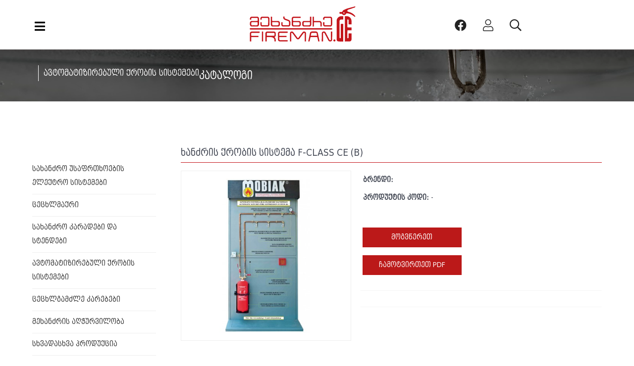

--- FILE ---
content_type: text/html; charset=utf-8
request_url: https://mekhanzre.ge/ka/catalog/automated-extinguishing-systems/fire-extinguishing-system-f-class-ce-b
body_size: 19986
content:
                    <!DOCTYPE html>
<html lang="ka-GE" dir="ltr">
        
<head>
    
            <meta name="viewport" content="width=device-width, initial-scale=1.0">
        <meta http-equiv="X-UA-Compatible" content="IE=edge" />
        

                <link rel="icon" type="image/x-icon" href="/images/fav.png" />
        
            
         <meta charset="utf-8" />
	<base href="https://mekhanzre.ge/ka/catalog/automated-extinguishing-systems/fire-extinguishing-system-f-class-ce-b" />
	<meta name="generator" content="Joomla! - Open Source Content Management" />
	<title>ხანძრის ქრობის სისტემა F-CLASS CE (B)</title>
	<link href="https://mekhanzre.ge/ka/search?id=54&amp;catid=4&amp;format=opensearch" rel="search" title=" მეხანძრე GE" type="application/opensearchdescription+xml" />
	<link href="/components/com_eshop/assets/bootstrap/css/bootstrap.css" rel="stylesheet" />
	<link href="/components/com_eshop/assets/bootstrap/css/bootstrap.min.css" rel="stylesheet" />
	<link href="/components/com_eshop/themes/default/css/style.css" rel="stylesheet" />
	<link href="/components/com_eshop/themes/default/css/custom.css" rel="stylesheet" />
	<link href="/components/com_eshop/assets/colorbox/colorbox.css" rel="stylesheet" />
	<link href="/components/com_eshop/assets/css/labels.css" rel="stylesheet" />
	<link href="/plugins/system/jce/css/content.css?9ec9c0048ea51147f6bed3a0ee52c61b" rel="stylesheet" />
	<link href="/media/com_rstbox/css/engagebox.css?9ec9c0048ea51147f6bed3a0ee52c61b" rel="stylesheet" />
	<link href="https://mekhanzre.ge/modules/mod_eshop_category/css/style.css" rel="stylesheet" />
	<link href="/templates/g5_helium/custom/uikit/css/uikit.min.css" rel="stylesheet" />
	<link href="/media/gantry5/engines/nucleus/css-compiled/nucleus.css" rel="stylesheet" />
	<link href="/templates/g5_helium/custom/css-compiled/helium_9.css" rel="stylesheet" />
	<link href="/media/gantry5/assets/css/bootstrap-gantry.css" rel="stylesheet" />
	<link href="/media/gantry5/engines/nucleus/css-compiled/joomla.css" rel="stylesheet" />
	<link href="/media/jui/css/icomoon.css" rel="stylesheet" />
	<link href="/media/gantry5/assets/css/font-awesome.min.css" rel="stylesheet" />
	<link href="/templates/g5_helium/custom/css-compiled/helium-joomla_9.css" rel="stylesheet" />
	<link href="/templates/g5_helium/custom/css-compiled/custom_9.css" rel="stylesheet" />
	<link href="/fa5/css/all.min.css" rel="stylesheet" />
	<style>
#scrollToTop {
	cursor: pointer;
	font-size: 0.9em;
	position: fixed;
	text-align: center;
	z-index: 9999;
	-webkit-transition: background-color 0.2s ease-in-out;
	-moz-transition: background-color 0.2s ease-in-out;
	-ms-transition: background-color 0.2s ease-in-out;
	-o-transition: background-color 0.2s ease-in-out;
	transition: background-color 0.2s ease-in-out;

	background: #8b0c10;
	color: #ffffff;
	border-radius: 3px;
	padding-left: 16px;
	padding-right: 16px;
	padding-top: 0px;
	padding-bottom: 0px;
	right: 20px; bottom: 20px;
}

#scrollToTop:hover {
	background: #c22729;
	color: #ffffff;
}

#scrollToTop > img {
	display: block;
	margin: 0 auto;
}
		.eb-1 .eb-close:hover {
			color: rgba(85, 85, 85, 1) !important;
		}	
	
	</style>
	<script type="application/json" class="joomla-script-options new">{"csrf.token":"65559e7424d60e47f8aca221e858fc0c","system.paths":{"root":"","base":""}}</script>
	<script src="/media/system/js/mootools-core.js?9ec9c0048ea51147f6bed3a0ee52c61b"></script>
	<script src="/media/system/js/core.js?9ec9c0048ea51147f6bed3a0ee52c61b"></script>
	<script src="/media/system/js/mootools-more.js?9ec9c0048ea51147f6bed3a0ee52c61b"></script>
	<script src="/media/plg_system_sl_scrolltotop/js/scrolltotop_mt.js"></script>
	<script src="/media/jui/js/jquery.min.js?9ec9c0048ea51147f6bed3a0ee52c61b"></script>
	<script src="/media/jui/js/jquery-noconflict.js?9ec9c0048ea51147f6bed3a0ee52c61b"></script>
	<script src="/media/jui/js/jquery-migrate.min.js?9ec9c0048ea51147f6bed3a0ee52c61b"></script>
	<script src="https://mekhanzre.ge/components/com_eshop/assets/js/noconflict.js"></script>
	<script src="https://mekhanzre.ge/components/com_eshop/assets/js/eshop.js"></script>
	<script src="//platform.linkedin.com/in.js"></script>
	<script src="/media/system/js/polyfill.filter.js?9ec9c0048ea51147f6bed3a0ee52c61b"></script>
	<script src="/media/system/js/polyfill.xpath.js?9ec9c0048ea51147f6bed3a0ee52c61b"></script>
	<script src="/media/system/js/tabs-state.js?9ec9c0048ea51147f6bed3a0ee52c61b"></script>
	<script src="/media/jui/js/bootstrap.min.js?9ec9c0048ea51147f6bed3a0ee52c61b"></script>
	<script src="/media/com_rstbox/js/vendor/velocity.js?9ec9c0048ea51147f6bed3a0ee52c61b"></script>
	<script src="/media/com_rstbox/js/vendor/velocity.ui.js?9ec9c0048ea51147f6bed3a0ee52c61b"></script>
	<script src="/media/com_rstbox/js/engagebox.js?9ec9c0048ea51147f6bed3a0ee52c61b"></script>
	<!--[if lt IE 9]><script src="/media/system/js/html5fallback.js?9ec9c0048ea51147f6bed3a0ee52c61b"></script><![endif]-->
	<script src="https://www.googletagmanager.com/gtag/js?id=G-9YJ6SEGV7L" async></script>
	<script>
document.addEvent('domready', function() {
	new Skyline_ScrollToTop({
		'image':		'',
		'text':			'',
		'title':		'',
		'className':	'scrollToTop',
		'duration':		500,
		'transition':	Fx.Transitions.linear
	});
});(function(d, s, id) {
				var js, fjs = d.getElementsByTagName(s)[0];
				if (d.getElementById(id)) return;
				js = d.createElement(s); js.id = id;
				js.src = "//connect.facebook.net/en_US/all.js#xfbml=1&appId=";
				fjs.parentNode.insertBefore(js, fjs);
			}(document, "script","facebook-jssdk"));jQuery(function($){ $("#product a").click(function (e) {e.preventDefault();$(this).tab("show");});});jQuery(function($){ $("#productTabs").append($("<li class=\" active\"><a href=\"#description\" data-toggle=\"tab\">\u10d8\u10dc\u10e4\u10dd\u10e0\u10db\u10d0\u10ea\u10d8\u10d0 \u10de\u10e0\u10dd\u10d3\u10e3\u10e5\u10e2\u10d6\u10d4<\/a><\/li>")); });      window.dataLayer = window.dataLayer || [];
      function gtag(){dataLayer.push(arguments);}
      gtag('js', new Date());

      gtag('config', 'G-9YJ6SEGV7L');

          
	</script>
	<meta property="og:title" content="ხანძრის ქრობის სისტემა F-CLASS CE (B)"/>
	<meta property="og:image" content="https://mekhanzre.ge/media/com_eshop/products/192_1-600x1070.jpg"/>
	<meta property="og:url" content="https://mekhanzre.ge/ka/catalog/automated-extinguishing-systems/fire-extinguishing-system-f-class-ce-b"/>
	<meta property="og:description" content="ხანძრის ქრობის სისტემა F-CLASS CE (B)"/>
	<meta property="og:site_name" content="მეხანძრე GE"/>

    
                           <style>






/*Typography*/
h1, h2, h3, h4, h5 {
    font-family: DejaVucaps !important;
}

.cert_icons_wrapper a,
.cert_footer,
a.readmore_link,
a.readon-button,
.moduletable.side_menu a,
.nspArt h4.nspHeader a {
    font-family: DejaVucaps !important;
}


.eshop-filter .radio, .eshop-filter .checkbox,
.pagination ul > li,
.geofont,
.ask-question-intro,
p,
table.contact_info td,
.search,
.inputbox, textarea,
.moduletable .nav.menu li,
.form-horizontal .control-group,
.nav-tabs.nav-stacked,
input#mod-search-searchword97,
.g-branding.g-branding   {
    font-family: DejaVu !important;
}

input#button-ask-question,
.dj-simple-contact-form.button, 
button.btn, a.btn, .edit.item-page .btn-toolbar .btn:hover, .pager.pagenav a:hover, p.readmore .btn:hover, .contact .form-actions .btn:hover, #contact-form .controls .btn-primary.validate:hover, .profile .btn:hover, .login .btn:hover, .logout .btn:hover, .registration .btn:hover, .profile-edit .btn:hover, .remind .btn:hover, .reset .btn:hover, .search #searchForm .btn:hover, .finder #searchForm .btn:hover, .search #search-form .btn:hover, .finder #search-form .btn:hover, .edit.item-page .btn-toolbar .btn:active, .pager.pagenav a:active, p.readmore .btn:active, .contact .form-actions .btn:active, #contact-form .controls .btn-primary.validate:active, .profile .btn:active, .login .btn:active, .logout .btn:active, .registration .btn:active, .profile-edit .btn:active, .remind .btn:active, .reset .btn:active, .search #searchForm .btn:active, .finder #searchForm .btn:active, .search #search-form .btn:active, .finder #search-form .btn:active, .edit.item-page .btn-toolbar .btn:focus, .pager.pagenav a:focus, p.readmore .btn:focus, .contact .form-actions .btn:focus, #contact-form .controls .btn-primary.validate:focus, .profile .btn:focus, .login .btn:focus, .logout .btn:focus, .registration .btn:focus, .profile-edit .btn:focus, .remind .btn:focus, .reset .btn:focus, .search #searchForm .btn:focus, .finder #searchForm .btn:focus, .search #search-form .btn:focus, .finder #search-form .btn:focus  {
    font-family: DejaVucaps !important;
	font-size: 0.9rem !important;
	border-radius: 0 !important;
}


/*eshop*/
span.filter-heading,
a.back_catalog,
.eshop-info-block h5,
.eshop-product-show b,
.eshop-category > ul > li {
    font-family: DejaVucaps !important;
	font-size: 0.9rem !important;
}

ul#productTabs,
.product-desc {
    font-family: DejaVucaps !important;
}

input#keyword {
    font-family: DejaVu !important;
}</style>
        


<!-- Global site tag (gtag.js) - Google Analytics -->
<script async src="https://www.googletagmanager.com/gtag/js?id=G-9YJ6SEGV7L"></script>
<script>
  window.dataLayer = window.dataLayer || [];
  function gtag(){dataLayer.push(arguments);}
  gtag('js', new Date());

  gtag('config', 'G-9YJ6SEGV7L');
</script>
            
</head>

    <body class="gantry g-helium-style site com_eshop view-product no-layout no-task dir-ltr automatic_page itemid-135 outline-9 g-default g-style-preset1">
        
                    

        
        <div id="g-page-surround">
                                    

                                                        
                <section id="g-navigation">
                <div class="g-container">                                <div class="g-grid">                        

        <div id="mob_menu" class="g-block size-5 center">
             <div id="custom-8548-particle" class="g-content g-particle">            <p><a class="menu_open" data-ebox-cmd="open" data-ebox="1" href="#"><i class="fas fa-bars"></i></a></p>
            </div>
        </div>
                    

        <div class="g-block size-35 center">
             <div class="spacer"></div>
        </div>
                    

        <div class="g-block size-25 center nopaddingall">
             <div id="logo-2925-particle" class="g-content g-particle">            <a href="/" target="_self" title="" aria-label="" rel="home" class="g-logo g-logo-helium">
                        <?xml version="1.0" encoding="UTF-8" ?>
<!DOCTYPE svg PUBLIC "-//W3C//DTD SVG 1.1//EN" "http://www.w3.org/Graphics/SVG/1.1/DTD/svg11.dtd">
<svg width="389pt" height="140pt" viewBox="0 0 389 140" version="1.1" xmlns="http://www.w3.org/2000/svg">
<g id="#c4161c">
<path fill="#c4161c" opacity="1.00" d=" M 351.95 13.12 C 362.05 10.37 372.16 7.65 382.26 4.90 C 382.07 6.35 382.27 8.15 380.67 8.88 C 373.00 11.70 365.16 14.06 357.43 16.70 C 355.41 17.39 354.47 19.47 353.39 21.13 C 354.97 22.33 356.32 24.05 358.41 24.34 C 367.56 26.41 376.41 31.37 381.89 39.12 C 383.32 40.39 380.75 42.95 379.43 41.46 C 371.27 34.77 361.40 29.15 350.50 29.63 C 349.23 32.34 347.39 35.23 344.18 35.72 C 340.32 36.87 336.93 34.11 334.73 31.24 C 332.17 31.27 329.60 31.43 327.05 31.12 C 326.12 29.35 326.04 26.87 327.01 25.11 C 329.67 24.43 332.48 24.91 335.21 24.85 C 336.11 23.75 337.02 22.66 337.91 21.56 C 338.07 21.05 338.40 20.04 338.56 19.53 C 342.98 17.32 347.38 15.01 351.95 13.12 M 341.42 26.06 C 338.44 27.11 340.78 31.10 343.17 30.20 C 345.71 29.55 343.75 25.12 341.42 26.06 Z" />
<path fill="#c4161c" opacity="1.00" d=" M 328.03 40.60 C 331.86 39.30 335.94 39.80 339.90 39.79 C 339.85 43.63 339.80 47.47 339.99 51.31 C 336.42 51.81 332.65 50.85 329.22 52.19 C 326.38 53.70 326.80 57.27 326.53 59.98 C 326.51 78.29 326.48 96.61 326.54 114.93 C 326.39 117.15 329.35 118.88 330.96 116.98 C 331.16 100.27 331.01 83.55 331.03 66.83 C 334.01 66.77 336.98 66.75 339.96 66.81 C 339.81 87.63 339.83 108.47 339.95 129.30 C 334.31 129.25 328.67 129.35 323.03 129.25 C 319.33 129.19 316.16 125.72 316.40 122.02 C 316.39 100.00 316.32 77.97 316.44 55.95 C 316.43 49.02 321.47 42.60 328.03 40.60 Z" />
<path fill="#c4161c" opacity="1.00" d=" M 345.50 39.77 C 352.21 39.25 359.88 39.79 364.55 45.32 C 370.52 51.52 368.83 60.69 369.04 68.49 C 365.58 68.62 362.13 68.57 358.67 68.62 C 358.72 63.29 358.64 57.97 358.71 52.64 C 357.39 51.69 355.77 50.84 354.22 51.80 C 354.33 60.94 354.27 70.09 354.27 79.23 C 359.15 79.74 364.06 79.28 368.96 79.51 C 368.93 82.85 368.92 86.19 369.06 89.53 C 364.27 89.68 359.48 89.60 354.69 89.59 C 353.74 98.75 354.58 108.00 354.23 117.19 C 355.94 118.54 359.00 117.38 358.65 115.00 C 358.77 110.15 358.63 105.29 358.70 100.44 C 362.15 100.49 365.60 100.41 369.05 100.55 C 369.11 107.74 369.04 114.94 368.90 122.13 C 369.03 125.82 365.77 129.31 362.05 129.22 C 356.54 129.37 351.02 129.20 345.51 129.31 C 345.56 99.47 345.57 69.62 345.50 39.77 Z" />
<path fill="#c4161c" opacity="1.00" d=" M 15.40 41.49 C 22.24 41.34 29.10 41.39 35.95 41.45 C 39.74 41.49 42.22 45.41 42.08 48.92 C 42.11 55.62 42.11 62.33 42.06 69.04 C 42.17 72.44 39.68 76.27 36.01 76.28 C 29.36 76.37 22.70 76.33 16.05 76.31 C 11.89 76.26 9.54 71.76 9.89 68.02 C 9.50 63.85 10.03 58.25 14.76 56.79 C 22.38 56.36 30.06 57.31 37.63 56.24 C 37.00 52.97 38.89 48.61 36.20 46.07 C 29.80 45.62 23.35 45.92 16.93 45.89 C 13.60 45.94 14.70 50.13 14.50 52.26 C 12.97 52.25 11.43 52.24 9.90 52.24 C 9.38 48.08 10.43 42.25 15.40 41.49 M 15.02 62.45 C 14.66 65.13 14.67 67.91 15.03 70.59 C 16.40 73.09 19.72 71.62 21.99 72.00 C 26.76 71.54 31.90 73.02 36.42 71.41 C 38.06 68.28 36.86 64.42 37.16 61.00 C 31.11 61.00 25.06 61.01 19.00 60.98 C 17.59 61.01 15.58 60.68 15.02 62.45 Z" />
<path fill="#c4161c" opacity="1.00" d=" M 48.21 44.24 C 49.30 42.18 51.70 41.31 53.91 41.38 C 60.24 41.42 66.56 41.38 72.89 41.41 C 76.72 41.47 79.19 45.40 79.08 48.95 C 79.08 55.67 79.15 62.40 79.09 69.12 C 79.07 72.51 76.62 76.23 73.00 76.31 C 66.33 76.34 59.66 76.32 52.98 76.32 C 49.66 76.34 47.30 73.18 47.02 70.10 C 46.87 67.17 46.99 64.23 46.93 61.29 C 48.42 61.24 49.92 61.18 51.41 61.13 C 51.69 64.70 50.55 68.63 52.55 71.85 C 59.28 72.00 66.02 71.78 72.75 71.98 C 73.15 71.49 73.96 70.51 74.36 70.01 C 74.52 62.68 74.46 55.34 74.40 48.00 C 74.36 45.59 71.65 45.84 69.96 45.84 C 64.19 45.98 58.40 45.60 52.65 46.05 C 50.91 47.67 51.48 50.17 51.36 52.28 C 49.88 52.24 48.40 52.22 46.92 52.19 C 47.01 49.51 46.57 46.57 48.21 44.24 Z" />
<path fill="#c4161c" opacity="1.00" d=" M 157.73 49.06 C 157.38 45.44 160.10 41.45 163.93 41.42 C 172.43 41.36 180.94 41.44 189.44 41.39 C 189.39 42.90 189.33 44.42 189.27 45.94 C 180.85 45.87 172.43 45.74 164.02 45.96 C 161.45 46.78 162.50 49.99 162.25 51.99 C 162.53 53.50 161.56 55.69 163.16 56.64 C 170.10 56.88 177.05 56.60 184.00 56.75 C 187.14 56.90 189.54 59.87 189.74 62.90 C 190.05 65.77 190.15 68.74 189.45 71.57 C 188.69 74.38 185.96 76.64 182.98 76.33 C 176.64 76.32 170.30 76.33 163.96 76.32 C 160.64 76.34 157.91 73.23 157.79 70.01 C 157.56 63.03 157.81 56.04 157.73 49.06 M 162.77 61.00 C 163.21 64.63 161.43 69.06 164.11 72.04 C 170.60 71.87 177.10 72.17 183.59 71.90 C 185.63 71.16 184.99 68.63 185.17 66.97 C 184.94 65.02 185.87 62.09 183.59 61.10 C 176.65 60.85 169.71 61.08 162.77 61.00 Z" />
<path fill="#c4161c" opacity="1.00" d=" M 222.15 41.36 C 223.69 41.36 225.24 41.36 226.79 41.37 C 226.66 50.59 226.80 59.82 226.73 69.04 C 226.91 72.72 223.95 76.78 219.96 76.33 C 213.63 76.33 207.30 76.32 200.97 76.33 C 197.27 76.38 194.38 72.50 194.76 68.96 C 194.94 65.71 194.08 62.04 196.13 59.21 C 197.30 57.77 199.05 56.53 201.00 56.72 C 207.64 56.70 214.29 56.72 220.94 56.73 C 221.26 56.45 221.90 55.88 222.22 55.60 C 222.07 50.85 222.10 46.10 222.15 41.36 M 199.82 62.38 C 199.91 65.58 198.65 69.46 201.10 72.05 C 207.59 71.86 214.10 72.18 220.59 71.90 C 223.60 69.43 221.42 64.48 222.06 61.00 C 216.76 60.99 211.47 61.11 206.18 60.77 C 204.02 61.09 201.27 60.27 199.82 62.38 Z" />
<path fill="#c4161c" opacity="1.00" d=" M 268.48 52.21 C 268.07 48.03 269.13 42.15 274.15 41.48 C 280.80 41.28 287.47 41.46 294.13 41.40 C 297.62 41.24 300.47 44.57 300.57 47.91 C 300.69 54.95 300.61 62.00 300.61 69.04 C 300.85 72.68 297.86 76.61 294.01 76.33 C 287.65 76.31 281.29 76.35 274.93 76.32 C 271.93 76.43 269.49 73.81 268.75 71.09 C 268.36 67.79 268.60 64.47 268.57 61.16 C 270.09 61.17 271.62 61.20 273.15 61.23 C 273.11 64.14 272.90 67.07 273.22 69.97 C 273.37 71.31 274.64 72.15 275.95 71.88 C 282.17 71.85 288.40 72.04 294.62 71.80 C 294.92 71.50 295.53 70.89 295.83 70.59 C 296.28 63.39 295.91 56.15 296.04 48.93 C 296.35 47.21 294.75 45.56 293.01 45.87 C 287.01 45.89 281.01 45.74 275.02 45.94 C 272.18 46.57 273.34 50.19 273.08 52.27 C 271.54 52.25 270.01 52.23 268.48 52.21 Z" />
<path fill="#c4161c" opacity="1.00" d=" M 83.85 41.40 C 85.35 41.39 86.86 41.38 88.37 41.37 C 88.69 46.50 87.81 51.72 88.82 56.78 C 95.89 56.68 102.97 56.72 110.04 56.72 C 113.69 56.80 116.06 60.67 116.00 64.04 C 116.07 67.20 116.48 70.72 114.67 73.51 C 113.56 75.49 111.18 76.47 108.97 76.33 C 102.64 76.30 96.32 76.35 89.99 76.32 C 86.27 76.31 83.66 72.45 83.80 68.96 C 83.84 59.78 83.78 50.59 83.85 41.40 M 88.81 61.00 C 89.25 64.64 87.55 68.98 90.11 72.04 C 96.60 71.87 103.11 72.17 109.60 71.91 C 111.60 71.17 111.09 68.69 111.22 67.05 C 110.98 65.08 111.91 62.10 109.59 61.10 C 102.67 60.85 95.74 61.08 88.81 61.00 Z" />
<path fill="#c4161c" opacity="1.00" d=" M 127.80 41.33 C 129.28 41.34 130.77 41.35 132.25 41.35 C 132.51 43.41 131.49 46.37 133.73 47.63 C 138.61 50.22 144.12 51.41 149.02 53.97 C 154.40 57.07 152.74 63.92 152.91 69.05 C 153.05 72.77 149.99 76.80 146.00 76.33 C 139.66 76.30 133.32 76.38 126.98 76.30 C 123.74 76.34 121.24 73.36 120.93 70.30 C 120.77 67.26 120.89 64.22 120.86 61.18 C 122.32 61.18 123.79 61.18 125.25 61.18 C 125.93 64.58 123.74 69.37 126.91 71.83 C 133.56 71.92 140.23 72.03 146.88 71.77 C 149.21 70.44 148.05 67.16 148.33 64.96 C 148.11 62.54 149.21 58.94 146.33 57.74 C 141.26 55.37 135.74 54.01 130.82 51.31 C 127.56 49.08 127.59 44.85 127.80 41.33 Z" />
<path fill="#c4161c" opacity="1.00" d=" M 231.71 41.35 C 233.22 41.36 234.73 41.38 236.24 41.39 C 236.32 46.21 236.20 51.03 236.26 55.84 C 236.48 56.05 236.91 56.46 237.12 56.66 C 243.40 56.85 249.68 56.65 255.96 56.71 C 260.25 56.54 263.88 60.76 263.57 64.95 C 263.58 68.73 263.64 72.51 263.55 76.28 C 262.07 76.38 260.59 76.33 259.12 76.28 C 259.08 72.63 259.14 68.99 259.18 65.35 C 259.20 63.49 258.04 61.24 255.98 61.18 C 249.70 61.10 243.42 61.10 237.14 61.18 C 236.92 61.42 236.46 61.90 236.24 62.14 C 236.20 66.87 236.31 71.60 236.27 76.34 C 234.74 76.34 233.21 76.35 231.69 76.36 C 231.71 64.69 231.68 53.02 231.71 41.35 Z" />
<path fill="#c4161c" opacity="1.00" d=" M 9.71 82.27 C 48.84 82.07 87.97 82.35 127.10 82.14 C 141.72 82.60 156.35 81.79 170.97 82.28 C 180.32 82.43 189.67 81.84 199.02 82.18 C 209.99 82.59 220.96 81.75 231.93 82.25 C 254.81 81.85 277.71 82.30 300.58 82.29 C 300.52 83.84 300.47 85.38 300.38 86.92 C 203.83 86.97 107.27 86.82 10.71 87.00 C 8.74 86.51 10.17 83.73 9.71 82.27 Z" />
<path fill="#c4161c" opacity="1.00" d=" M 9.90 100.97 C 9.47 97.06 13.25 93.91 16.97 94.02 C 25.95 93.89 34.97 93.78 43.95 94.08 C 44.62 95.43 44.17 97.10 44.37 98.58 C 34.67 99.37 24.85 98.28 15.18 99.14 C 13.63 102.18 14.93 105.97 14.51 109.31 C 23.06 109.29 31.60 109.41 40.14 109.24 C 40.17 110.78 40.18 112.31 40.20 113.85 C 31.64 113.70 23.08 113.87 14.52 113.76 C 14.52 118.93 14.49 124.10 14.55 129.27 C 13.03 129.23 11.51 129.27 9.99 129.12 C 9.76 119.74 9.95 110.35 9.90 100.97 Z" />
<path fill="#c4161c" opacity="1.00" d=" M 52.31 94.05 C 53.78 94.05 55.26 94.07 56.73 94.12 C 56.70 105.85 56.80 117.57 56.67 129.29 C 55.20 129.23 53.73 129.18 52.27 129.14 C 52.35 117.44 52.28 105.74 52.31 94.05 Z" />
<path fill="#c4161c" opacity="1.00" d=" M 64.76 100.03 C 64.44 96.22 68.54 94.05 71.83 93.96 C 78.90 93.89 85.98 93.89 93.05 93.95 C 96.17 93.87 99.77 95.01 100.99 98.19 C 101.36 101.82 101.24 105.51 101.10 109.16 C 100.65 111.45 98.42 112.55 96.74 113.82 C 101.43 117.56 101.56 123.74 101.19 129.21 C 99.70 129.21 98.22 129.22 96.75 129.23 C 96.43 125.96 97.54 122.27 95.53 119.38 C 93.20 115.87 88.95 114.09 84.84 113.91 C 79.65 113.70 74.44 113.77 69.25 113.85 C 69.28 118.97 69.20 124.10 69.22 129.22 C 67.73 129.21 66.23 129.19 64.74 129.19 C 64.77 119.47 64.70 109.74 64.76 100.03 M 69.80 98.90 C 69.65 102.31 69.72 105.73 69.70 109.14 C 78.10 109.02 86.51 109.23 94.92 109.05 C 97.05 109.06 97.14 106.63 97.03 105.08 C 96.78 103.01 97.85 100.27 95.64 98.97 C 87.04 98.69 78.41 98.86 69.80 98.90 Z" />
<path fill="#c4161c" opacity="1.00" d=" M 109.18 100.95 C 108.70 97.15 112.32 93.98 115.97 94.05 C 125.08 93.73 134.21 94.04 143.32 93.90 C 143.43 95.44 143.53 96.99 143.62 98.53 C 134.42 99.26 125.16 98.57 115.94 98.91 C 115.38 99.06 114.26 99.35 113.70 99.50 C 113.81 102.77 113.79 106.04 113.75 109.31 C 122.34 109.33 130.93 109.31 139.52 109.32 C 139.45 110.85 139.39 112.38 139.30 113.91 C 130.80 113.65 122.30 113.87 113.79 113.79 C 113.90 117.10 113.53 120.45 113.96 123.73 C 114.86 124.36 115.86 124.66 116.95 124.62 C 125.80 124.68 134.66 124.65 143.51 124.62 C 143.49 126.11 143.46 127.61 143.43 129.10 C 134.25 129.07 125.07 129.15 115.89 129.07 C 112.67 129.05 109.21 126.59 109.23 123.15 C 109.10 115.75 109.19 108.35 109.18 100.95 Z" />
<path fill="#c4161c" opacity="1.00" d=" M 151.52 99.92 C 151.19 94.28 159.57 91.67 162.93 96.02 C 168.06 102.57 172.87 109.39 177.89 116.03 C 178.56 117.13 180.34 117.56 181.22 116.43 C 186.52 109.83 191.27 102.80 196.48 96.12 C 199.62 92.06 207.11 93.74 208.02 98.83 C 208.19 108.96 208.01 119.10 208.11 129.24 C 206.62 129.23 205.12 129.22 203.63 129.22 C 203.67 119.60 203.66 109.98 203.65 100.36 C 203.31 98.50 200.84 98.14 199.71 99.51 C 194.71 105.92 190.07 112.61 185.11 119.06 C 182.61 122.62 176.55 122.44 174.20 118.80 C 169.47 112.52 164.87 106.13 160.13 99.86 C 159.16 98.00 155.27 98.34 155.99 100.92 C 155.87 110.34 155.96 119.77 155.98 129.19 C 154.49 129.21 153.00 129.24 151.51 129.26 C 151.55 119.48 151.51 109.70 151.52 99.92 Z" />
<path fill="#c4161c" opacity="1.00" d=" M 222.18 99.37 C 222.62 95.69 226.59 93.62 230.00 93.81 C 234.35 93.86 238.72 93.78 243.08 93.82 C 246.10 93.95 249.32 95.90 249.80 99.09 C 251.89 109.12 253.97 119.15 256.03 129.18 C 254.49 129.22 252.96 129.25 251.43 129.29 C 250.21 124.11 249.54 118.80 247.92 113.73 C 239.99 113.85 232.05 113.81 224.12 113.75 C 222.55 118.77 221.84 124.01 220.72 129.14 C 219.13 129.19 217.54 129.21 215.95 129.20 C 218.14 119.28 220.16 109.33 222.18 99.37 M 227.02 98.91 C 226.90 100.09 226.77 101.27 226.64 102.45 C 226.14 103.79 225.72 105.17 225.14 106.48 C 225.08 107.14 224.96 108.47 224.90 109.13 C 232.31 109.09 239.72 109.12 247.14 109.11 C 247.07 108.46 246.93 107.15 246.85 106.49 C 245.69 104.67 246.19 102.44 245.87 100.41 C 245.37 98.78 243.44 98.77 242.06 98.79 C 237.05 98.84 232.03 98.70 227.02 98.91 Z" />
<path fill="#c4161c" opacity="1.00" d=" M 263.90 99.97 C 263.92 93.40 274.16 91.43 277.15 96.98 C 281.93 105.85 286.59 114.80 291.39 123.66 C 292.26 125.45 295.80 125.14 295.96 123.04 C 296.17 113.34 295.89 103.63 296.10 93.93 C 297.61 93.99 299.13 94.06 300.65 94.14 C 300.49 104.28 300.84 114.44 300.47 124.57 C 298.99 130.25 289.82 131.00 287.27 125.74 C 282.52 116.91 277.89 108.03 273.15 99.20 C 271.83 97.27 267.94 98.32 268.46 100.85 C 268.48 110.31 268.50 119.77 268.49 129.24 C 266.93 129.22 265.38 129.21 263.84 129.19 C 263.90 119.45 263.81 109.71 263.90 99.97 Z" />
<path fill="#c4161c" opacity="1.00" d=" M 305.50 127.61 C 302.95 124.73 307.63 120.04 310.48 122.56 C 312.52 123.73 312.72 126.37 311.30 128.12 C 309.60 129.74 306.77 129.76 305.50 127.61 Z" />
</g>
</svg>

            </a>
            </div>
        </div>
                    

        <div id="top_spacer1" class="g-block size-10 center">
             <div class="spacer"></div>
        </div>
                    

        <div id="top_3" class="g-block size-25 center top_menu">
             <div id="menu-2872-particle" class="g-content g-particle">            <nav class="g-main-nav" data-g-hover-expand="true">
        <ul class="g-toplevel">
                                                                                                                
                                                                                                                                
                
        
                
        
        <li class="g-menu-item g-menu-item-type-url g-menu-item-121 g-standard  ">
                            <a class="g-menu-item-container" href="https://www.facebook.com/mekhanzre.ge" title="Facebook" aria-label="Facebook" target="_blank" rel="noopener&#x20;noreferrer">
                                                <i class="fab fa-facebook" aria-hidden="true"></i>
                                                    <span class="g-menu-item-content">
                            
                    </span>
                                                </a>
                                </li>
    
                                                                                                
        
                
        
                
        
        <li class="g-menu-item g-menu-item-type-component g-menu-item-116 g-standard  ">
                            <a class="g-menu-item-container" href="/ka/user-profile" title="პროფილი" aria-label="პროფილი">
                                                <i class="fal fa-user" aria-hidden="true"></i>
                                                    <span class="g-menu-item-content">
                            
                    </span>
                                                </a>
                                </li>
    
                                                                                                
        
                
        
                
        
        <li class="g-menu-item g-menu-item-type-particle g-menu-item-particle-g6wuh g-standard  ">
                            <div class="g-menu-item-container" data-g-menuparent="">                                                                                        
            <div class="menu-item-particle">
        	
	<div class="modal-search-container style2">
					<a href="#modal-search" data-uk-modal="{center:true}"><i class="fa fa-search"></i></a>

	<div id="modal-search" class="uk-modal">
		<a class="uk-modal-close uk-close"></a>
		<div class="uk-modal-dialog">
									<div class="moduletable">
						<div class="search">
	<form action="/ka/catalog/automated-extinguishing-systems" method="post" class="form-inline" role="search">
		<label for="mod-search-searchword97" class="element-invisible">ძებნა ...</label> <input name="searchword" id="mod-search-searchword97" maxlength="200"  class="inputbox search-query input-medium" type="search" placeholder="ძებნა ..." /> <button class="button btn btn-primary" onclick="this.form.searchword.focus();"></button>		<input type="hidden" name="task" value="search" />
		<input type="hidden" name="option" value="com_search" />
		<input type="hidden" name="Itemid" value="120" />
	</form>
</div>
		</div>
	
			
					</div>
	</div>
	</div>

    </div>
    
                                                                    </div>                    </li>
    
    
        </ul>
    </nav>
            </div>
        </div>
            </div>
            </div>
        
    </section>
                                                    
                <header id="g-header">
                <div class="g-container">                                <div class="g-grid">                        

        <div id="head1" class="g-block size-100 nopaddingall nomarginall">
             <div class="g-content">
                                    <div class="platform-content"><div class="moduletable ">
						

<div class="custom"  >
	<p><h1 class="title_custom">
    კატალოგი <span class="custom_span">ავტომატიზირებული ქრობის სისტემები</span></h1></p></div>
		</div></div>
            
        </div>
        </div>
            </div>
            </div>
        
    </header>
                                                    
                <section id="g-above">
                <div class="g-container">                                <div class="g-grid">                        

        <div class="g-block size-33">
             <div class="spacer"></div>
        </div>
                    

        <div class="g-block size-34">
             <div class="spacer"></div>
        </div>
                    

        <div class="g-block size-33">
             <div class="spacer"></div>
        </div>
            </div>
            </div>
        
    </section>
                                    
                                
                
    
                <section id="g-container-main" class="g-wrapper">
                <div class="g-container">                    <div class="g-grid">                        

        <div class="g-block size-25">
             <aside id="g-aside">
                                        <div class="g-grid">                        

        <div id="left-side" class="g-block size-100">
             <div class="g-content">
                                    <div class="platform-content"><div class="moduletable ">
						<div class="eshop-category">
	<ul>
					<li class="cat_1">
								<a href="/ka/catalog/fire-safety-electrical-systems">სახანძრო უსაფრთხოების ელექტრო სისტემები</a>
							</li>
						<li class="cat_2">
								<a href="/ka/catalog/fire-extinguisher">ცეცხლმაქრი</a>
							</li>
						<li class="cat_3">
								<a href="/ka/catalog/fire-cabinets-and-stands">სახანძრო კარადები და სტენდები	</a>
							</li>
						<li class="cat_4">
								<a href="/ka/catalog/automated-extinguishing-systems">ავტომატიზირებული ქრობის სისტემები	</a>
							</li>
						<li class="cat_5">
								<a href="/ka/catalog/fire-doors">ცეცხლგამძლე კარებები		</a>
							</li>
						<li class="cat_6">
								<a href="/ka/catalog/firefighting-equipment">მეხანძრის აღჭურვილობა</a>
							</li>
						<li class="cat_7">
								<a href="/ka/catalog/various-products">სხვადასხვა პროდუქცია</a>
							</li>
						<li class="cat_11">
								<a href="/ka/catalog/projection">პროექტირება</a>
							</li>
						<li class="cat_12">
								<a href="/ka/catalog/fitting">ფიტინგი</a>
							</li>
				</ul>
</div>		</div></div><div class="platform-content"><div class="moduletable ">
						

<div class="custom"  >
	<p><a href="/ka/catalog" class="back_catalog"><i class="fas fa-undo"></i> ყველა პროდუქტი</a></p></div>
		</div></div>
            
        </div>
        </div>
            </div>
            
    </aside>
        </div>
                    

        <div class="g-block size-75">
             <main id="g-mainbar">
                                        <div class="g-grid">                        

        <div id="content" class="g-block size-100">
             <div class="g-content">
                                                            <div class="platform-content row-fluid"><div class="span12"><div id="eshop-main-container" class="eshop-container"><script src="/components/com_eshop/assets/colorbox/jquery.colorbox.js" type="text/javascript"></script>
<script src="/components/com_eshop/assets/js/slick.js" type="text/javascript"></script>
<script src="/components/com_eshop/assets/js/eshop-pagination.js" type="text/javascript"></script>
	<script type="text/javascript">
		Eshop.jQuery(document).ready(function($) {
		    $(".product-image").colorbox({
		        rel: 'colorbox'
		    });
		    var mainimage = $('#main-image-area');
		    $('.option-image').each(function() {
		        $(this).children().each(function() {
		            mainimage.append($(this).clone().removeAttr('class').removeAttr('id').removeAttr('href').addClass($(this).attr('id')).hide().click(function() {
		                $('#' + $(this).attr('class')).click();
		            }));
		        });
		    });
		    $('.product-options select, .product-options input[type="radio"], .product-options input[type="checkbox"]').change(function(e) {
		        if ((this.length || this.checked) && $('.option-image-' + $(this).val()).length) 
	    	    {
		        	mainimage.children().hide();
	        	    $('.option-image-' + $(this).val()).show();
	    	    }    	       
		    });
		});
	</script>
	<!-- Microdata for Rich Snippets - See details at https://developers.google.com/search/docs/data-types/product -->
	<div itemscope itemtype="http://schema.org/Product" style="display: none;">
		<meta itemprop="mpn" content="-" />
		<meta itemprop="sku" content="-" />
		<meta itemprop="name" content="ხანძრის ქრობის სისტემა F-CLASS CE (B)" />
					<link itemprop="image" href="https://mekhanzre.ge//media/com_eshop/products/resized/192_1-600x1070-400x400.jpg" />
					<meta itemprop="description" content=".." />
		
				<div itemprop="offers" itemtype="http://schema.org/Offer" itemscope>
			<link itemprop="url" href="https://mekhanzre.ge/ka/catalog/automated-extinguishing-systems/fire-extinguishing-system-f-class-ce-b" />
					</div>
    </div>
    <div class="product-info">
	<h2>ხანძრის ქრობის სისტემა F-CLASS CE (B)</h2>
	<div class="row-fluid">
		<div class="span5">
							<div class="image img-polaroid" id="main-image-area">
					<a class="product-image" href="/media/com_eshop/products/resized/192_1-600x1070-500x500.jpg">
												<img src="/media/com_eshop/products/resized/192_1-600x1070-400x400.jpg" title="ხანძრის ქრობის სისტემა F-CLASS CE (B)" alt="ხანძრის ქრობის სისტემა F-CLASS CE (B)" />
					</a>
				</div>
						</div>
		<div class="span7">
    		    			<div>
                    <div class="product-desc">
                    	                    		<div class="product-manufacturer">
                        		<strong>ბრენდი:</strong>
                        		<span>
                        			                        		</span>
                        	</div>
                        	                    	<div id="product-dynamic-info">
                        	                        		<div class="product-sku">
                            		<strong>პროდუქტის კოდი:</strong>
                            		<span>-</span>
                            	</div>
                        		    					</div>
    					                    </div>
                </div>	
    			        	<div class="row-fluid product-cart clearfix">
            						<div class="span4">
													<p><a class="btn" onclick="askQuestion(54, 'https://mekhanzre.ge/', '&lang=ka')">მოგვწერეთ</a></p>
														<p><a class="btn" href="/ka/catalog/automated-extinguishing-systems/eshop_download_pdf?product_id=54">ჩამოტვირთეთ PDF</a></p>
												</div>
					        	</div>
                        	<div>
					<div class="product-share">
						<div class="ps_area clearfix">
															<div class="ps_facebook_like">
									<div class="fb-like" data-send="true" data-width="450" data-show-faces="1" vdata-font="arial" data-colorscheme="light" layout="button_count"></div>
								</div>
																<div class="ps_linkedin">
																			<script type="IN/Share" data-counter="right"></script>
																		</div>
														</div>
					</div>
				</div>
            			</div>
	</div>
	
<ul class="nav nav-tabs" id="productTabs"></ul>
<div class="tab-content" id="productContent">
<div id="description" class="tab-pane active">

</div>
</div></div>
<input type="hidden" name="review-tab" id="review-tab" value="0" />
<script type="text/javascript">
	// Add to cart button
	Eshop.jQuery(function($){

		$("ul#productTab li a").on('shown.bs.tab', function (e) {
			var isTab = $(this).attr('href');
			var reviewTab = $('#review-tab').val();
			if(isTab == '#reviews' && reviewTab == 0)
			{
				$('#review-tab').val(1);
				loadReviewPagination();
			}
		});
		loadReviewPagination = (function(){
			 $(".review-pagination-list").eshopPagination({
				 containerID: "wrap-review",
				 perPage: 5,
			 });
		})

		$('#add-to-cart').bind('click', function() {
			var siteUrl = 'https://mekhanzre.ge/';
			$.ajax({
				type: 'POST',
				url: siteUrl + 'index.php?option=com_eshop&task=cart.add&lang=ka',
				data: $('.product-info input[type=\'text\'], .product-info input[type=\'hidden\'], .product-info input[type=\'radio\']:checked, .product-info input[type=\'checkbox\']:checked, .product-info select, .product-info textarea'),
				dataType: 'json',
				beforeSend: function() {
					$('#add-to-cart').attr('disabled', true);
					$('#add-to-cart').after('<span class="wait">&nbsp;<img src="/components/com_eshop/assets/images/loading.gif" alt="" /></span>');
				},
				complete: function() {
					$('#add-to-cart').attr('disabled', false);
					$('.wait').remove();
				},
				success: function(json) {
					$('.error').remove();
					if (json['error']) {
						if (json['error']['option']) {
							for (i in json['error']['option']) {
								$('#option-' + i).after('<span class="error">' + json['error']['option'][i] + '</span>');
							}
						}
					}
					if (json['success']) {
													$.ajax({
								url: siteUrl + 'index.php?option=com_eshop&view=cart&layout=popout&format=raw&lang=ka&pt=' + json['time'],
								dataType: 'html',
								success: function(html) {
									$.colorbox({
										overlayClose: true,
										opacity: 0.5,
										width: '90%',
										maxWidth: '600px',
										href: false,
										html: html
									});
									$.ajax({
										url: siteUrl + 'index.php?option=com_eshop&view=cart&layout=mini&format=raw&lang=ka&pt=' + json['time'],
										dataType: 'html',
										success: function(html) {
											$('#eshop-cart').html(html);
											$('.eshop-content').hide();
										},
										error: function(xhr, ajaxOptions, thrownError) {
											alert(thrownError + "\r\n" + xhr.statusText + "\r\n" + xhr.responseText);
										}
									});
								},
								error: function(xhr, ajaxOptions, thrownError) {
									alert(thrownError + "\r\n" + xhr.statusText + "\r\n" + xhr.responseText);
								}
							});
												}
			  	},
			  	error: function(xhr, ajaxOptions, thrownError) {
					alert(thrownError + "\r\n" + xhr.statusText + "\r\n" + xhr.responseText);
				}
			});
		});
		$('#add-to-quote').bind('click', function() {
			var siteUrl = 'https://mekhanzre.ge/';
			$.ajax({
				type: 'POST',
				url: siteUrl + 'index.php?option=com_eshop&task=quote.add&lang=ka',
				data: $('.product-info input[type=\'text\'], .product-info input[type=\'hidden\'], .product-info input[type=\'radio\']:checked, .product-info input[type=\'checkbox\']:checked, .product-info select, .product-info textarea'),
				dataType: 'json',
				beforeSend: function() {
					$('#add-to-quote').attr('disabled', true);
					$('#add-to-quote').after('<span class="wait">&nbsp;<img src="/components/com_eshop/assets/images/loading.gif" alt="" /></span>');
				},
				complete: function() {
					$('#add-to-quote').attr('disabled', false);
					$('.wait').remove();
				},
				success: function(json) {
					$('.error').remove();
					if (json['error']) {
						if (json['error']['option']) {
							for (i in json['error']['option']) {
								$('#option-' + i).after('<span class="error">' + json['error']['option'][i] + '</span>');
							}
						}
					}
					if (json['success']) {
						$.ajax({
							url: siteUrl + 'index.php?option=com_eshop&view=quote&layout=popout&format=raw&lang=ka&pt=' + json['time'],
							dataType: 'html',
							success: function(html) {
								$.colorbox({
									overlayClose: true,
									opacity: 0.5,
									width: '90%',
									maxWidth: '600px',
									href: false,
									html: html
								});
								$.ajax({
									url: siteUrl + 'index.php?option=com_eshop&view=quote&layout=mini&format=raw&lang=ka&pt=' + json['time'],
									dataType: 'html',
									success: function(html) {
										$('#eshop-quote').html(html);
										$('.eshop-content').hide();
									},
									error: function(xhr, ajaxOptions, thrownError) {
										alert(thrownError + "\r\n" + xhr.statusText + "\r\n" + xhr.responseText);
									}
								});
							},
							error: function(xhr, ajaxOptions, thrownError) {
								alert(thrownError + "\r\n" + xhr.statusText + "\r\n" + xhr.responseText);
							}
						});
					}
			  	}
			});
		});
		// Submit review button
		$('#button-review').bind('click', function() {
			var siteUrl = 'https://mekhanzre.ge/';
			$.ajax({
				url: siteUrl + 'index.php?option=com_eshop&task=product.writeReview&lang=ka',
				type: 'post',
				dataType: 'json',
				data: $('#reviews input[type=\'text\'], #reviews textarea, #reviews input[type=\'radio\']:checked, #reviews input[type=\'hidden\']'),
				beforeSend: function() {
					$('.success, .warning').remove();
					$('#button-review').attr('disabled', true);
					$('#button-review').after('<span class="wait">&nbsp;<img src="/components/com_eshop/assets/images/loading.gif" alt="" /></span>');
				},
				complete: function() {
					$('#button-review').attr('disabled', false);
					$('.wait').remove();
				},
				success: function(data) {
					if (data['error']) {
						$('#review-title').after('<div class="warning">' + data['error'] + '</div>');
					}
					if (data['success']) {
						$('#review-title').after('<div class="success">' + data['success'] + '</div>');
						$('input[name=\'author\']').val('');
						$('textarea[name=\'review\']').val('');
						$('input[name=\'rating\']:checked').attr('checked', '');
					}
				}
			});
		});

				// Function to update price when options are added
				
		$(document).ready(function(){
			  $('.image-additional').slick({
				  dots: false,
				  infinite: false,
				  speed: 300,
				  slidesToShow: 3,
				  touchMove: false,
				  slidesToScroll: 1
				});
		});
		
	})
</script>
</div></div></div>
    
            
    </div>
        </div>
            </div>
            
    </main>
        </div>
            </div>
    </div>
        
    </section>
    
                                                    
                <footer id="g-footer">
                <div class="g-container">                                <div class="g-grid">                        

        <div id="footer1" class="g-block size-31">
             <div class="g-content">
                                    <div class="platform-content"><div class="moduletable ">
						

<div class="custom"  >
	<a href="/ka/about-us/certificates" class="cert_footer">მწარმოებლისა და პროდუქციის სერტიფიკატები<i class="fal fa-arrow-right"></i></a></div>
		</div></div><div class="moduletable ">
						<div id="module-logo-122-particle" class="g-particle"><a href="/" target="_self" title="" aria-label="" rel="home" >
                        <?xml version="1.0" encoding="UTF-8" ?>
<!DOCTYPE svg PUBLIC "-//W3C//DTD SVG 1.1//EN" "http://www.w3.org/Graphics/SVG/1.1/DTD/svg11.dtd">
<svg width="100%" height="100%" viewBox="0 0 389 140" version="1.1" xmlns="http://www.w3.org/2000/svg">
<g id="#FFFFFF">
<path fill="#FFFFFF" opacity="1.00" d=" M 351.95 13.12 C 362.05 10.37 372.16 7.65 382.26 4.90 C 382.07 6.35 382.27 8.15 380.67 8.88 C 373.00 11.70 365.16 14.06 357.43 16.70 C 355.41 17.39 354.47 19.47 353.39 21.13 C 354.97 22.33 356.32 24.05 358.41 24.34 C 367.56 26.41 376.41 31.37 381.89 39.12 C 383.32 40.39 380.75 42.95 379.43 41.46 C 371.27 34.77 361.40 29.15 350.50 29.63 C 349.23 32.34 347.39 35.23 344.18 35.72 C 340.32 36.87 336.93 34.11 334.73 31.24 C 332.17 31.27 329.60 31.43 327.05 31.12 C 326.12 29.35 326.04 26.87 327.01 25.11 C 329.67 24.43 332.48 24.91 335.21 24.85 C 336.11 23.75 337.02 22.66 337.91 21.56 C 338.07 21.05 338.40 20.04 338.56 19.53 C 342.98 17.32 347.38 15.01 351.95 13.12 M 341.42 26.06 C 338.44 27.11 340.78 31.10 343.17 30.20 C 345.71 29.55 343.75 25.12 341.42 26.06 Z" />
<path fill="#FFFFFF" opacity="1.00" d=" M 328.03 40.60 C 331.86 39.30 335.94 39.80 339.90 39.79 C 339.85 43.63 339.80 47.47 339.99 51.31 C 336.42 51.81 332.65 50.85 329.22 52.19 C 326.38 53.70 326.80 57.27 326.53 59.98 C 326.51 78.29 326.48 96.61 326.54 114.93 C 326.39 117.15 329.35 118.88 330.96 116.98 C 331.16 100.27 331.01 83.55 331.03 66.83 C 334.01 66.77 336.98 66.75 339.96 66.81 C 339.81 87.63 339.83 108.47 339.95 129.30 C 334.31 129.25 328.67 129.35 323.03 129.25 C 319.33 129.19 316.16 125.72 316.40 122.02 C 316.39 100.00 316.32 77.97 316.44 55.95 C 316.43 49.02 321.47 42.60 328.03 40.60 Z" />
<path fill="#FFFFFF" opacity="1.00" d=" M 345.50 39.77 C 352.21 39.25 359.88 39.79 364.55 45.32 C 370.52 51.52 368.83 60.69 369.04 68.49 C 365.58 68.62 362.13 68.57 358.67 68.62 C 358.72 63.29 358.64 57.97 358.71 52.64 C 357.39 51.69 355.77 50.84 354.22 51.80 C 354.33 60.94 354.27 70.09 354.27 79.23 C 359.15 79.74 364.06 79.28 368.96 79.51 C 368.93 82.85 368.92 86.19 369.06 89.53 C 364.27 89.68 359.48 89.60 354.69 89.59 C 353.74 98.75 354.58 108.00 354.23 117.19 C 355.94 118.54 359.00 117.38 358.65 115.00 C 358.77 110.15 358.63 105.29 358.70 100.44 C 362.15 100.49 365.60 100.41 369.05 100.55 C 369.11 107.74 369.04 114.94 368.90 122.13 C 369.03 125.82 365.77 129.31 362.05 129.22 C 356.54 129.37 351.02 129.20 345.51 129.31 C 345.56 99.47 345.57 69.62 345.50 39.77 Z" />
<path fill="#FFFFFF" opacity="1.00" d=" M 15.40 41.49 C 22.24 41.34 29.10 41.39 35.95 41.45 C 39.74 41.49 42.22 45.41 42.08 48.92 C 42.11 55.62 42.11 62.33 42.06 69.04 C 42.17 72.44 39.68 76.27 36.01 76.28 C 29.36 76.37 22.70 76.33 16.05 76.31 C 11.89 76.26 9.54 71.76 9.89 68.02 C 9.50 63.85 10.03 58.25 14.76 56.79 C 22.38 56.36 30.06 57.31 37.63 56.24 C 37.00 52.97 38.89 48.61 36.20 46.07 C 29.80 45.62 23.35 45.92 16.93 45.89 C 13.60 45.94 14.70 50.13 14.50 52.26 C 12.97 52.25 11.43 52.24 9.90 52.24 C 9.38 48.08 10.43 42.25 15.40 41.49 M 15.02 62.45 C 14.66 65.13 14.67 67.91 15.03 70.59 C 16.40 73.09 19.72 71.62 21.99 72.00 C 26.76 71.54 31.90 73.02 36.42 71.41 C 38.06 68.28 36.86 64.42 37.16 61.00 C 31.11 61.00 25.06 61.01 19.00 60.98 C 17.59 61.01 15.58 60.68 15.02 62.45 Z" />
<path fill="#FFFFFF" opacity="1.00" d=" M 48.21 44.24 C 49.30 42.18 51.70 41.31 53.91 41.38 C 60.24 41.42 66.56 41.38 72.89 41.41 C 76.72 41.47 79.19 45.40 79.08 48.95 C 79.08 55.67 79.15 62.40 79.09 69.12 C 79.07 72.51 76.62 76.23 73.00 76.31 C 66.33 76.34 59.66 76.32 52.98 76.32 C 49.66 76.34 47.30 73.18 47.02 70.10 C 46.87 67.17 46.99 64.23 46.93 61.29 C 48.42 61.24 49.92 61.18 51.41 61.13 C 51.69 64.70 50.55 68.63 52.55 71.85 C 59.28 72.00 66.02 71.78 72.75 71.98 C 73.15 71.49 73.96 70.51 74.36 70.01 C 74.52 62.68 74.46 55.34 74.40 48.00 C 74.36 45.59 71.65 45.84 69.96 45.84 C 64.19 45.98 58.40 45.60 52.65 46.05 C 50.91 47.67 51.48 50.17 51.36 52.28 C 49.88 52.24 48.40 52.22 46.92 52.19 C 47.01 49.51 46.57 46.57 48.21 44.24 Z" />
<path fill="#FFFFFF" opacity="1.00" d=" M 157.73 49.06 C 157.38 45.44 160.10 41.45 163.93 41.42 C 172.43 41.36 180.94 41.44 189.44 41.39 C 189.39 42.90 189.33 44.42 189.27 45.94 C 180.85 45.87 172.43 45.74 164.02 45.96 C 161.45 46.78 162.50 49.99 162.25 51.99 C 162.53 53.50 161.56 55.69 163.16 56.64 C 170.10 56.88 177.05 56.60 184.00 56.75 C 187.14 56.90 189.54 59.87 189.74 62.90 C 190.05 65.77 190.15 68.74 189.45 71.57 C 188.69 74.38 185.96 76.64 182.98 76.33 C 176.64 76.32 170.30 76.33 163.96 76.32 C 160.64 76.34 157.91 73.23 157.79 70.01 C 157.56 63.03 157.81 56.04 157.73 49.06 M 162.77 61.00 C 163.21 64.63 161.43 69.06 164.11 72.04 C 170.60 71.87 177.10 72.17 183.59 71.90 C 185.63 71.16 184.99 68.63 185.17 66.97 C 184.94 65.02 185.87 62.09 183.59 61.10 C 176.65 60.85 169.71 61.08 162.77 61.00 Z" />
<path fill="#FFFFFF" opacity="1.00" d=" M 222.15 41.36 C 223.69 41.36 225.24 41.36 226.79 41.37 C 226.66 50.59 226.80 59.82 226.73 69.04 C 226.91 72.72 223.95 76.78 219.96 76.33 C 213.63 76.33 207.30 76.32 200.97 76.33 C 197.27 76.38 194.38 72.50 194.76 68.96 C 194.94 65.71 194.08 62.04 196.13 59.21 C 197.30 57.77 199.05 56.53 201.00 56.72 C 207.64 56.70 214.29 56.72 220.94 56.73 C 221.26 56.45 221.90 55.88 222.22 55.60 C 222.07 50.85 222.10 46.10 222.15 41.36 M 199.82 62.38 C 199.91 65.58 198.65 69.46 201.10 72.05 C 207.59 71.86 214.10 72.18 220.59 71.90 C 223.60 69.43 221.42 64.48 222.06 61.00 C 216.76 60.99 211.47 61.11 206.18 60.77 C 204.02 61.09 201.27 60.27 199.82 62.38 Z" />
<path fill="#FFFFFF" opacity="1.00" d=" M 268.48 52.21 C 268.07 48.03 269.13 42.15 274.15 41.48 C 280.80 41.28 287.47 41.46 294.13 41.40 C 297.62 41.24 300.47 44.57 300.57 47.91 C 300.69 54.95 300.61 62.00 300.61 69.04 C 300.85 72.68 297.86 76.61 294.01 76.33 C 287.65 76.31 281.29 76.35 274.93 76.32 C 271.93 76.43 269.49 73.81 268.75 71.09 C 268.36 67.79 268.60 64.47 268.57 61.16 C 270.09 61.17 271.62 61.20 273.15 61.23 C 273.11 64.14 272.90 67.07 273.22 69.97 C 273.37 71.31 274.64 72.15 275.95 71.88 C 282.17 71.85 288.40 72.04 294.62 71.80 C 294.92 71.50 295.53 70.89 295.83 70.59 C 296.28 63.39 295.91 56.15 296.04 48.93 C 296.35 47.21 294.75 45.56 293.01 45.87 C 287.01 45.89 281.01 45.74 275.02 45.94 C 272.18 46.57 273.34 50.19 273.08 52.27 C 271.54 52.25 270.01 52.23 268.48 52.21 Z" />
<path fill="#FFFFFF" opacity="1.00" d=" M 83.85 41.40 C 85.35 41.39 86.86 41.38 88.37 41.37 C 88.69 46.50 87.81 51.72 88.82 56.78 C 95.89 56.68 102.97 56.72 110.04 56.72 C 113.69 56.80 116.06 60.67 116.00 64.04 C 116.07 67.20 116.48 70.72 114.67 73.51 C 113.56 75.49 111.18 76.47 108.97 76.33 C 102.64 76.30 96.32 76.35 89.99 76.32 C 86.27 76.31 83.66 72.45 83.80 68.96 C 83.84 59.78 83.78 50.59 83.85 41.40 M 88.81 61.00 C 89.25 64.64 87.55 68.98 90.11 72.04 C 96.60 71.87 103.11 72.17 109.60 71.91 C 111.60 71.17 111.09 68.69 111.22 67.05 C 110.98 65.08 111.91 62.10 109.59 61.10 C 102.67 60.85 95.74 61.08 88.81 61.00 Z" />
<path fill="#FFFFFF" opacity="1.00" d=" M 127.80 41.33 C 129.28 41.34 130.77 41.35 132.25 41.35 C 132.51 43.41 131.49 46.37 133.73 47.63 C 138.61 50.22 144.12 51.41 149.02 53.97 C 154.40 57.07 152.74 63.92 152.91 69.05 C 153.05 72.77 149.99 76.80 146.00 76.33 C 139.66 76.30 133.32 76.38 126.98 76.30 C 123.74 76.34 121.24 73.36 120.93 70.30 C 120.77 67.26 120.89 64.22 120.86 61.18 C 122.32 61.18 123.79 61.18 125.25 61.18 C 125.93 64.58 123.74 69.37 126.91 71.83 C 133.56 71.92 140.23 72.03 146.88 71.77 C 149.21 70.44 148.05 67.16 148.33 64.96 C 148.11 62.54 149.21 58.94 146.33 57.74 C 141.26 55.37 135.74 54.01 130.82 51.31 C 127.56 49.08 127.59 44.85 127.80 41.33 Z" />
<path fill="#FFFFFF" opacity="1.00" d=" M 231.71 41.35 C 233.22 41.36 234.73 41.38 236.24 41.39 C 236.32 46.21 236.20 51.03 236.26 55.84 C 236.48 56.05 236.91 56.46 237.12 56.66 C 243.40 56.85 249.68 56.65 255.96 56.71 C 260.25 56.54 263.88 60.76 263.57 64.95 C 263.58 68.73 263.64 72.51 263.55 76.28 C 262.07 76.38 260.59 76.33 259.12 76.28 C 259.08 72.63 259.14 68.99 259.18 65.35 C 259.20 63.49 258.04 61.24 255.98 61.18 C 249.70 61.10 243.42 61.10 237.14 61.18 C 236.92 61.42 236.46 61.90 236.24 62.14 C 236.20 66.87 236.31 71.60 236.27 76.34 C 234.74 76.34 233.21 76.35 231.69 76.36 C 231.71 64.69 231.68 53.02 231.71 41.35 Z" />
<path fill="#FFFFFF" opacity="1.00" d=" M 9.71 82.27 C 48.84 82.07 87.97 82.35 127.10 82.14 C 141.72 82.60 156.35 81.79 170.97 82.28 C 180.32 82.43 189.67 81.84 199.02 82.18 C 209.99 82.59 220.96 81.75 231.93 82.25 C 254.81 81.85 277.71 82.30 300.58 82.29 C 300.52 83.84 300.47 85.38 300.38 86.92 C 203.83 86.97 107.27 86.82 10.71 87.00 C 8.74 86.51 10.17 83.73 9.71 82.27 Z" />
<path fill="#FFFFFF" opacity="1.00" d=" M 9.90 100.97 C 9.47 97.06 13.25 93.91 16.97 94.02 C 25.95 93.89 34.97 93.78 43.95 94.08 C 44.62 95.43 44.17 97.10 44.37 98.58 C 34.67 99.37 24.85 98.28 15.18 99.14 C 13.63 102.18 14.93 105.97 14.51 109.31 C 23.06 109.29 31.60 109.41 40.14 109.24 C 40.17 110.78 40.18 112.31 40.20 113.85 C 31.64 113.70 23.08 113.87 14.52 113.76 C 14.52 118.93 14.49 124.10 14.55 129.27 C 13.03 129.23 11.51 129.27 9.99 129.12 C 9.76 119.74 9.95 110.35 9.90 100.97 Z" />
<path fill="#FFFFFF" opacity="1.00" d=" M 52.31 94.05 C 53.78 94.05 55.26 94.07 56.73 94.12 C 56.70 105.85 56.80 117.57 56.67 129.29 C 55.20 129.23 53.73 129.18 52.27 129.14 C 52.35 117.44 52.28 105.74 52.31 94.05 Z" />
<path fill="#FFFFFF" opacity="1.00" d=" M 64.76 100.03 C 64.44 96.22 68.54 94.05 71.83 93.96 C 78.90 93.89 85.98 93.89 93.05 93.95 C 96.17 93.87 99.77 95.01 100.99 98.19 C 101.36 101.82 101.24 105.51 101.10 109.16 C 100.65 111.45 98.42 112.55 96.74 113.82 C 101.43 117.56 101.56 123.74 101.19 129.21 C 99.70 129.21 98.22 129.22 96.75 129.23 C 96.43 125.96 97.54 122.27 95.53 119.38 C 93.20 115.87 88.95 114.09 84.84 113.91 C 79.65 113.70 74.44 113.77 69.25 113.85 C 69.28 118.97 69.20 124.10 69.22 129.22 C 67.73 129.21 66.23 129.19 64.74 129.19 C 64.77 119.47 64.70 109.74 64.76 100.03 M 69.80 98.90 C 69.65 102.31 69.72 105.73 69.70 109.14 C 78.10 109.02 86.51 109.23 94.92 109.05 C 97.05 109.06 97.14 106.63 97.03 105.08 C 96.78 103.01 97.85 100.27 95.64 98.97 C 87.04 98.69 78.41 98.86 69.80 98.90 Z" />
<path fill="#FFFFFF" opacity="1.00" d=" M 109.18 100.95 C 108.70 97.15 112.32 93.98 115.97 94.05 C 125.08 93.73 134.21 94.04 143.32 93.90 C 143.43 95.44 143.53 96.99 143.62 98.53 C 134.42 99.26 125.16 98.57 115.94 98.91 C 115.38 99.06 114.26 99.35 113.70 99.50 C 113.81 102.77 113.79 106.04 113.75 109.31 C 122.34 109.33 130.93 109.31 139.52 109.32 C 139.45 110.85 139.39 112.38 139.30 113.91 C 130.80 113.65 122.30 113.87 113.79 113.79 C 113.90 117.10 113.53 120.45 113.96 123.73 C 114.86 124.36 115.86 124.66 116.95 124.62 C 125.80 124.68 134.66 124.65 143.51 124.62 C 143.49 126.11 143.46 127.61 143.43 129.10 C 134.25 129.07 125.07 129.15 115.89 129.07 C 112.67 129.05 109.21 126.59 109.23 123.15 C 109.10 115.75 109.19 108.35 109.18 100.95 Z" />
<path fill="#FFFFFF" opacity="1.00" d=" M 151.52 99.92 C 151.19 94.28 159.57 91.67 162.93 96.02 C 168.06 102.57 172.87 109.39 177.89 116.03 C 178.56 117.13 180.34 117.56 181.22 116.43 C 186.52 109.83 191.27 102.80 196.48 96.12 C 199.62 92.06 207.11 93.74 208.02 98.83 C 208.19 108.96 208.01 119.10 208.11 129.24 C 206.62 129.23 205.12 129.22 203.63 129.22 C 203.67 119.60 203.66 109.98 203.65 100.36 C 203.31 98.50 200.84 98.14 199.71 99.51 C 194.71 105.92 190.07 112.61 185.11 119.06 C 182.61 122.62 176.55 122.44 174.20 118.80 C 169.47 112.52 164.87 106.13 160.13 99.86 C 159.16 98.00 155.27 98.34 155.99 100.92 C 155.87 110.34 155.96 119.77 155.98 129.19 C 154.49 129.21 153.00 129.24 151.51 129.26 C 151.55 119.48 151.51 109.70 151.52 99.92 Z" />
<path fill="#FFFFFF" opacity="1.00" d=" M 222.18 99.37 C 222.62 95.69 226.59 93.62 230.00 93.81 C 234.35 93.86 238.72 93.78 243.08 93.82 C 246.10 93.95 249.32 95.90 249.80 99.09 C 251.89 109.12 253.97 119.15 256.03 129.18 C 254.49 129.22 252.96 129.25 251.43 129.29 C 250.21 124.11 249.54 118.80 247.92 113.73 C 239.99 113.85 232.05 113.81 224.12 113.75 C 222.55 118.77 221.84 124.01 220.72 129.14 C 219.13 129.19 217.54 129.21 215.95 129.20 C 218.14 119.28 220.16 109.33 222.18 99.37 M 227.02 98.91 C 226.90 100.09 226.77 101.27 226.64 102.45 C 226.14 103.79 225.72 105.17 225.14 106.48 C 225.08 107.14 224.96 108.47 224.90 109.13 C 232.31 109.09 239.72 109.12 247.14 109.11 C 247.07 108.46 246.93 107.15 246.85 106.49 C 245.69 104.67 246.19 102.44 245.87 100.41 C 245.37 98.78 243.44 98.77 242.06 98.79 C 237.05 98.84 232.03 98.70 227.02 98.91 Z" />
<path fill="#FFFFFF" opacity="1.00" d=" M 263.90 99.97 C 263.92 93.40 274.16 91.43 277.15 96.98 C 281.93 105.85 286.59 114.80 291.39 123.66 C 292.26 125.45 295.80 125.14 295.96 123.04 C 296.17 113.34 295.89 103.63 296.10 93.93 C 297.61 93.99 299.13 94.06 300.65 94.14 C 300.49 104.28 300.84 114.44 300.47 124.57 C 298.99 130.25 289.82 131.00 287.27 125.74 C 282.52 116.91 277.89 108.03 273.15 99.20 C 271.83 97.27 267.94 98.32 268.46 100.85 C 268.48 110.31 268.50 119.77 268.49 129.24 C 266.93 129.22 265.38 129.21 263.84 129.19 C 263.90 119.45 263.81 109.71 263.90 99.97 Z" />
<path fill="#FFFFFF" opacity="1.00" d=" M 305.50 127.61 C 302.95 124.73 307.63 120.04 310.48 122.56 C 312.52 123.73 312.72 126.37 311.30 128.12 C 309.60 129.74 306.77 129.76 305.50 127.61 Z" />
</g>
</svg>




<p><strong><span style="font-family: 'open sans';">MOBIAK S.A.</span></strong> და <strong><span style="font-family: 'open sans';">OLYMPIA ELECTRONICS</span></strong>– ს <br />ოფიციალური წარმომადგენელი საქართველოში. </p>

            </a></div>		</div>
            
        </div>
        </div>
                    

        <div class="g-block size-5">
             <div class="spacer"></div>
        </div>
                    

        <div id="footer4" class="g-block size-22">
             <div class="g-content">
                                    <div class="platform-content"><div class="moduletable footer_menu">
							<h3 class="g-title">ჩვენი პროდუქცია</h3>
						<ul class="nav menu mod-list">
<li class="item-132"><a href="/ka/catalog/fire-safety-electrical-systems" >სახანძრო უსაფრთხოების ელექტრო სისტემები</a></li><li class="item-133"><a href="/ka/catalog/fire-extinguisher" >ცეცხლმაქრი</a></li><li class="item-134"><a href="/ka/catalog/fire-cabinets-and-stands" >სახანძრო კარადები და სტენდები</a></li><li class="item-135 current"><a href="/ka/catalog/automated-extinguishing-systems" >ავტომატიზირებული ქრობის სისტემები</a></li><li class="item-136"><a href="/ka/catalog/fire-doors" >ცეცხლგამძლე კარებები</a></li><li class="item-137"><a href="/ka/catalog/firefighting-equipment" >მეხანძრის აღჭურვილობა</a></li><li class="item-156"><a href="/ka/catalog/fitting" >ფიტინგი</a></li><li class="item-144"><a href="/ka/catalog/projection" >პროექტირება</a></li><li class="item-138"><a href="/ka/catalog/various-products" >სხვადასხვა პროდუქცია</a></li></ul>
		</div></div>
            
        </div>
        </div>
                    

        <div id="footer3" class="g-block size-20">
             <div class="g-content">
                                    <div class="platform-content"><div class="moduletable footer_menu">
							<h3 class="g-title">ჩვენს შესახებ</h3>
						<ul class="nav menu mod-list">
<li class="item-118"><a href="/ka/about-us/about" >კომპანიის შესახებ</a></li><li class="item-143"><a href="/ka/about-us/services" >სერვისები</a></li><li class="item-119"><a href="/ka/about-us/projects" >პროექტები</a></li><li class="item-163"><a href="/ka/about-us/projections" >პროექტირება</a></li><li class="item-131"><a href="/ka/about-us/certificates" >სერტიფიკატები</a></li></ul>
		</div></div>
            
        </div>
        </div>
                    

        <div id="footer2" class="g-block size-22">
             <div class="g-content">
                                    <div class="moduletable ">
							<h3 class="g-title">დაგვიკავშირდით</h3>
						<div id="module-contacts-118-particle" class="g-particle"><div class="g-contacts" >
                				        	<div class="g-contacts-item geofont" >
                				<span class="g-contacts-icon fa fa-map-pin"></span>				<span class="g-contact-value">თბილისი, ს. ჯანაშიას. ქ 3</span>                            </div>
                				        	<div class="g-contacts-item" >
                <a target="_parent" href="tel:995322431301">				<span class="g-contacts-icon fa fa-volume-control-phone"></span>				<span class="g-contact-value">+995 32 2 43 13 01</span>                </a>            </div>
                				        	<div class="g-contacts-item" >
                <a target="_parent" href="tel:+995550057716">				<span class="g-contacts-icon fa fa-mobile-phone"></span>				<span class="g-contact-value">+995 550 05 77 16</span>                </a>            </div>
                				        	<div class="g-contacts-item" >
                				<span class="g-contacts-icon fa fa-envelope"></span>				<span class="g-contact-value">info@mekhanzre.ge</span>                            </div>
            </div></div>		</div>
            
        </div>
        </div>
            </div>
                            <div class="g-grid">                        

        <div class="g-block size-100 center">
             <div id="branding-5633-particle" class="g-content g-particle">            <div class="g-branding g-branding">
    Mekhanzre.Ge © 2021 ყველა უფლება დაცულია. 
  &nbsp;  დამზადებულია <a href="http://webit.ge/" target="_blank" style="color:#c4161c";>WEBIT</a>
</div>
            </div>
        </div>
            </div>
            </div>
        
    </footer>
                    
                        

        </div>
                    

                        <script type="text/javascript" src="/media/gantry5/assets/js/main.js"></script>
    <script type="text/javascript" src="/templates/g5_helium/custom/uikit/js/uikit.min.js"></script>
    

    

        
    <noscript><strong>JavaScript is currently disabled.</strong>Please enable it for a better experience of <a href="http://2glux.com/projects/jumi">Jumi</a>.</noscript>
<div data-id="1" 
	class="eb-inst eb-hide eb-1 eb-top-left eb-module "
	data-options='{"trigger":"onClick","trigger_selector":null,"delay":0,"scroll_depth":"percentage","scroll_depth_value":80,"firing_frequency":1,"reverse_scroll_close":false,"threshold":0,"close_out_viewport":false,"exit_timer":1000,"idle_time":10000,"animation_open":"transition.slideUpIn","animation_close":"transition.fadeOut","animation_duration":300,"prevent_default":true,"backdrop":false,"backdrop_color":"rgba(0, 0, 0, 0.5)","backdrop_click":true,"disable_page_scroll":false,"test_mode":false,"debug":false,"ga_tracking":false,"ga_tracking_id":0,"ga_tracking_label":null,"auto_focus":false}'
	data-type='popup'
		>

	
	<div class="eb-dialog " style="max-width:400px;height:100%;background-color:rgba(51, 51, 51, 0.9);color:rgba(255, 255, 255, 1);border:solid 1px rgba(0, 0, 0, 0.4);padding:10px 10px 10px 30px;" role="dialog" tabindex="-1">
		
		
<button type="button" data-ebox-cmd="close" class="eb-close" aria-label="Close" style="color:rgba(136, 136, 136, 1);font-size:30px">
			<span aria-hidden="true">&times;</span>
	</button>	
		<div class="eb-container">
						<div class="eb-content">
				<ul class="nav menu mod-list">
<li class="item-106 default"><a href="/ka/" >მთავარი</a></li><li class="item-107 deeper parent"><a href="/ka/about-us" >ჩვენს შესახებ</a><ul class="nav-child unstyled small"><li class="item-118"><a href="/ka/about-us/about" >კომპანიის შესახებ</a></li><li class="item-143"><a href="/ka/about-us/services" >სერვისები</a></li><li class="item-119"><a href="/ka/about-us/projects" >პროექტები</a></li><li class="item-163"><a href="/ka/about-us/projections" >პროექტირება</a></li><li class="item-131"><a href="/ka/about-us/certificates" >სერტიფიკატები</a></li></ul></li><li class="item-108 active deeper parent"><a href="/ka/catalog" >კატალოგი</a><ul class="nav-child unstyled small"><li class="item-132"><a href="/ka/catalog/fire-safety-electrical-systems" >სახანძრო უსაფრთხოების ელექტრო სისტემები</a></li><li class="item-133"><a href="/ka/catalog/fire-extinguisher" >ცეცხლმაქრი</a></li><li class="item-134"><a href="/ka/catalog/fire-cabinets-and-stands" >სახანძრო კარადები და სტენდები</a></li><li class="item-135 current active"><a href="/ka/catalog/automated-extinguishing-systems" >ავტომატიზირებული ქრობის სისტემები</a></li><li class="item-136"><a href="/ka/catalog/fire-doors" >ცეცხლგამძლე კარებები</a></li><li class="item-137"><a href="/ka/catalog/firefighting-equipment" >მეხანძრის აღჭურვილობა</a></li><li class="item-156"><a href="/ka/catalog/fitting" >ფიტინგი</a></li><li class="item-144"><a href="/ka/catalog/projection" >პროექტირება</a></li><li class="item-138"><a href="/ka/catalog/various-products" >სხვადასხვა პროდუქცია</a></li></ul></li><li class="item-109"><a href="/ka/contact-us" >კონტაქტი</a></li></ul>
			</div>
		</div>
			</div>	
</div></body>
</html>


--- FILE ---
content_type: text/css
request_url: https://mekhanzre.ge/templates/g5_helium/custom/css-compiled/custom_9.css
body_size: 5065
content:
/* GANTRY5 DEVELOPMENT MODE ENABLED.
 *
 * WARNING: This file is automatically generated by Gantry5. Any modifications to this file will be lost!
 *
 * For more information on modifying CSS, please read:
 *
 * http://docs.gantry.org/gantry5/configure/styles
 * http://docs.gantry.org/gantry5/tutorials/adding-a-custom-style-sheet
 */

@charset "UTF-8";
.offcanvas-toggle-particle.g-offcanvas-toggle {
  display: block;
  position: relative;
  top: auto;
  left: auto;
  right: auto;
  color: inherit;
  font-size: inherit;
  line-height: inherit;
  -webkit-transition: color 0.2s;
  -moz-transition: color 0.2s;
  transition: color 0.2s;
}
.offcanvas-toggle-particle i {
  opacity: 1 !important;
}
/*product filter module*/
.eshop-filter .panel-collapse {
  border: none !important;
}
.attr_head {
  background: #222;
  color: #fff;
  padding: 5px 10px;
}
.eshop-filter .badge-info {
  background: #8b0c10;
}
.eshop-filter .badge-info:after {
  border-right-color: #8b0c10;
}
.eshop-filter .radio, .eshop-filter .checkbox {
  font-size: 0.9rem;
}
#g-utility:before {
  position: absolute;
  display: block;
  content: "";
  width: 100%;
  height: 100%;
  top: 0;
  left: 0;
  /*background-image: url(/images/bg/bg_grey.png);
    background-attachment: fixed; */
  background-size: contain;
  background-repeat: no-repeat;
  background-position: bottom center;
  opacity: 0.04;
}
/*pagination*/
.pagination ul {
  box-shadow: none !important;
}
.jsg-icon-tab {
  vertical-align: middle;
  max-width: 20px;
}
a.hasTooltip.pagenav, span.pagenav, li.pagination-start a, li.pagination-prev a, li.pagination-next a, li.pagination-end a {
  border-radius: 0 !important;
}
.pull-left, .pull-right {
  max-width: 100%;
  display: block !important;
  width: 100% !important;
}
.pagination ul > li {
  display: inline-block;
  margin: 0;
}
.pagination ul > li > a, .pagination ul > li > span {
  float: left;
  margin: 5px;
  padding: 4px 12px;
  line-height: 20px;
  text-decoration: none;
  background-color: #ffffff;
  border: 1px solid #dddddd;
  border-left-width: 1px;
  box-shadow: 0px 1px 3px #f2f2f2;
}
/*Frontpage cat module*/
.front_page .eshop-category ul {
  list-style: none outside none;
  margin: 0;
  padding: 0;
  display: flex;
  flex-direction: row;
  flex-wrap: wrap;
  /*justify-content: center;*/
}
@media screen and (max-width: 1024px) {
  .front_page .eshop-category ul {
    justify-content: center !important;
  }
}
.front_page .eshop-category > ul > li {
  position: relative;
  display: inline-block;
  font-size: 0.9rem !important;
  text-align: center;
  background: rgba(255, 255, 255, 0.2);
  border: 1px solid transparent;
  border-bottom: 2px solid #222;
  margin: 10px;
  padding: 10px;
  width: 100%;
  max-width: 260px;
  transition: all 0.3s ease-in-out;
}
.front_page .eshop-category > ul > li:hover {
  border-bottom: 2px solid #C4161C;
}
.front_page .eshop-category > ul > li > a {
  color: #ffffff;
}
.front_page .eshop-category > ul > li > a:after {
  position: absolute;
  display: block;
  content: "";
  background: transparent;
  width: 100%;
  height: 100%;
  left: 0;
  bottom: 0;
}
.front_page .eshop-category > ul > li.cat_7 {
  display: none !important;
}
.front_page .eshop-category > ul > li.cat_1:before, .front_page .eshop-category > ul > li.cat_2:before, .front_page .eshop-category > ul > li.cat_3:before, .front_page .eshop-category > ul > li.cat_4:before, .front_page .eshop-category > ul > li.cat_5:before, .front_page .eshop-category > ul > li.cat_6:before, .front_page .eshop-category > ul > li.cat_7:before, .front_page .eshop-category > ul > li.cat_11:before, .front_page .eshop-category > ul > li.cat_12:before {
  display: block;
  content: "";
  background: #fff;
  width: 100px;
  height: 100px;
  margin: 0 auto 10px;
  background-repeat: no-repeat;
  background-size: 60px 60px;
  background-position: center;
  border-radius: 100%;
}
.front_page .eshop-category > ul > li.cat_1:before {
  background-image: url('../../../../images/icon/electical.svg');
}
.front_page .eshop-category > ul > li.cat_2:before {
  background-image: url('../../../../images/icon/extinguisher.svg');
}
.front_page .eshop-category > ul > li.cat_3:before {
  background-image: url('../../../../images/icon/stands.svg');
}
.front_page .eshop-category > ul > li.cat_4:before {
  background-image: url('../../../../images/icon/automatic.svg');
}
.front_page .eshop-category > ul > li.cat_5:before {
  background-image: url('../../../../images/icon/door.svg');
}
.front_page .eshop-category > ul > li.cat_6:before {
  background-image: url('../../../../images/icon/equipment.svg');
}
.front_page .eshop-category > ul > li.cat_7:before {
  background-image: url('../../../../images/icon/various.svg');
}
.front_page .eshop-category > ul > li.cat_11:before {
  background-image: url('../../../../images/icon/project.svg');
}
.front_page .eshop-category > ul > li.cat_12:before {
  background-image: url('../../../../images/icon/various.svg');
}
/*main menu side*/
a.menu_open {
  cursor: pointer !important;
  color: #000;
  padding: 5px;
}
.eb-1 .nav {
  margin-top: 10px;
  margin-bottom: 20px;
  margin-left: 0;
}
.eb-1 .item-106, .eb-1 .item-107, .eb-1 .item-108, .eb-1 .item-109 {
  font-size: 1.1rem;
  font-family: "DejaVucaps";
}
.eb-1 li.deeper.parent {
  font-family: "DejaVucaps";
  margin: 5px;
}
.eb-1 ul.nav-child.unstyled.small a {
  font-family: "DejaVucaps";
  font-size: 0.9rem;
  color: #fff;
}
.eb-1 ul.menu ul {
  margin-left: 1rem;
}
.eb-1 a {
  cursor: pointer;
  color: #fff !important;
  transition: all 0.3s ease-in-out;
}
.eb-1 a:after {
  position: absolute;
  display: block;
  content: "";
  background: transparent;
  width: 100%;
  height: 100%;
  left: 0;
  bottom: 0;
}
.eb-1 a:hover {
  color: #999 !important;
  transition: all 0.3s ease-in-out;
}
.eb-1 li {
  position: relative;
}
/*certificates - certificates page*/
.certificates_page .uk-overlay-slide-bottom {
  -webkit-transform: translateY(100%);
  transform: translateY(0%);
  padding: 0;
  display: block !important;
  position: relative !important;
}
.certificates_page .uk-overlay-active :not(.uk-active) > .uk-overlay-panel:not(.uk-ignore), .certificates_page .uk-overlay-hover:not(:hover):not(.uk-hover) .uk-overlay-panel:not(.uk-ignore), .certificates_page .uk-overlay-hover:not(:hover):not(.uk-hover) .certificates_page .uk-overlay-panel:not(.uk-ignore) {
  opacity: 1 !important;
}
.certificates_page h4.g-companies-name {
  font-size: 1rem;
  text-align: center;
  font-family: open sans !important;
  background: #fff;
  color: #222 !important;
}
.certificates_page .g-companies-item.uk-overlay {
  border: 1px solid #ccc;
  margin: 10px;
  padding: 10px;
  transition: all 0.3s ease-in-out;
}
.certificates_page .g-companies-item.uk-overlay:hover {
  border: 1px solid #c4161c;
}
.certificates_page .g-companies-image img {
  display: block;
  margin: 0 auto;
  border-bottom: 1px solid #ccc;
  padding-bottom: 10px;
}
/*certificates - front page*/
.front_page .g-companies-item.uk-overlay.uk-overlay-hover {
  border: 1px solid #fff;
  padding: 5px;
  margin: 5px;
}
.front_page .uk-overlay-slide-bottom {
  background: rgba(0, 0, 0, 0.7) !important;
  height: 100%;
  padding-top: 0;
}
.front_page h4.g-companies-name {
  font-size: 0.9rem;
}
/*Custom*/
.user_menu {
  display: flex;
  flex-direction: row;
  flex-wrap: wrap;
  justify-content: center;
}
.user_menu_item i, .user_menu_item a {
  color: #fff !important;
}
.user_menu_item {
  order: 0;
  width: 60px;
  font-size: 1.5rem;
  text-align: center;
  margin-top: 10px;
}
a.readmore_link {
  position: relative;
  display: block;
  width: 150px;
  margin: 0 auto;
  transition: all 0.3s ease-in-out;
}
a.readmore_link:after {
  font-family: "font awesome 5 pro";
  position: absolute;
  content: "";
  font-weight: 400 !important;
  font-size: 0.8rem;
  margin-left: 5px;
  margin-top: 2px;
  transition: all 0.3s ease-in-out;
}
a.readmore_link:hover:after {
  font-family: "font awesome 5 pro";
  position: absolute;
  content: "";
  font-weight: 400 !important;
  font-size: 0.8rem;
  margin-left: 10px;
  margin-top: 2px;
  transition: all 0.3s ease-in-out;
}
.company_intro h3 span {
  color: #c4161c;
  font-size: 1.1rem;
  font-weight: 600;
}
.company_intro p {
  text-align: center;
  padding: 0 20px;
  margin: 0 0.5rem;
}
.company_image {
  display: flex;
  flex-direction: row;
  flex-wrap: wrap;
  justify-content: center;
}
.company_image img {
  display: inline-block;
  margin: 10px 5px;
  padding: 10px 20px;
  width: 100%;
  max-width: 200px;
}
/*certificate icons front page*/
.cert_icons_wrapper {
  display: flex;
  flex-direction: row;
  flex-wrap: wrap;
  justify-content: center;
}
.cert_icons_wrapper img {
  margin: 5px;
  padding: 2px;
}
.cert_icons_wrapper a {
  color: #999;
  vertical-align: middle;
  padding: 15px;
  transition: all 0.5s ease-in-out;
}
.cert_icons_wrapper a:after {
  font-family: "font awesome 5 pro";
  position: absolute;
  content: "";
  font-weight: 400 !important;
  font-size: 0.8rem;
  margin-left: 5px;
  margin-top: 2px;
}
.cert_icons_wrapper a:hover {
  color: #f5050c;
  transition: all 0.5s ease-in-out;
}
a.cert_footer {
  display: block;
  position: relative;
  color: #fff !important;
}
.cert_footer i {
  margin-left: 10px;
  color: #c4161c;
  transition: all 0.5s ease-in-out;
}
.cert_footer:hover i {
  margin-left: 20px;
  transition: all 0.5s ease-in-out;
}
.cert_footer:before {
  position: absolute;
  display: block;
  width: 100px;
  height: 60px;
  top: 0;
  left: 0;
  content: "";
  /*background-image: url(/images//icon/ce.svg);*/
  background-size: contain;
  background-repeat: no-repeat;
  opacity: 0.15;
  filter: grayscale(100%);
}
a.back_catalog {
  display: block;
  width: 100%;
  background: #222;
  color: #fff;
  padding: 10px 20px;
}
a.back_catalog i {
  margin-right: 10px;
}
/* layout*/
#g-page-surround {
  /* background: url(/images/bg.jpg) repeat center center;*/
}
#g-navigation {
  box-shadow: 2px 0px 5px #524b4b;
}
#g-intro, #g-above, #g-utility, #g-mainbar {
  position: relative;
  padding: 1rem 0;
}
#g-expanded {
  padding: 0.5rem 0;
}
#g-header {
  position: relative;
  padding: 1rem 0;
  z-index: 10;
  background-repeat: no-repeat;
  background-size: cover;
}
#g-header:before {
  position: absolute;
  width: 100%;
  height: 100%;
  top: 0;
  bottom: 0;
  left: 0;
  right: 0;
  content: "";
  z-index: -1;
  opacity: 0.85;
  background-color: rgba(0, 0, 0, 0.5);
  background-image: -webkit-linear-gradient(-310deg, rgba(0, 0, 0, 0.3), rgba(0, 0, 0, 0.2));
  background-image: linear-gradient(40deg, rgba(0, 0, 0, 0.2), rgba(0, 0, 0, 0.2));
}
.product_page #g-header, .extinguisher_page #g-header {
  background-image: url('../../../../images/headers/1a.jpg');
}
.equip_page #g-header {
  background-image: url('../../../../images/headers/equip2.jpg');
}
.safety_page #g-header {
  background-image: url('../../../../images/headers/electical.jpg');
}
.stands_page #g-header {
  background-image: url('../../../../images/headers/stand3.jpg');
  background-position: center;
}
.automatic_page #g-header {
  background-image: url('../../../../images/headers/auto2.jpg');
  background-position: right bottom;
}
.doors_page #g-header {
  background-image: url('../../../../images/headers/doors2.jpg');
  background-position: center bottom;
}
.various_page #g-header {
  background-image: url('../../../../images/headers/vary.jpg');
  background-position: center;
}
.contact_page #g-header {
  background-image: url('../../../../images/headers/contact.jpg');
  background-position: center;
}
.certificates_page #g-header {
  background-image: url('../../../../images/headers/cert.jpg');
  background-position: right center;
}
.project_page #g-header {
  background-image: url('../../../../images/headers/project.jpg');
  background-position: right center;
}
.projection_page #g-header {
  background-image: url('../../../../images/headers/exit.jpg');
  background-position: right center;
}
.front_page #g-features {
  background: rgba(255, 255, 255, 0);
  color: #222;
  padding: 0.5rem 0;
  background-image: url('../../../../images/bg/bg1.svg');
  background-repeat: no-repeat;
  background-position: right;
  background-size: 45%;
}
#g-utility {
  position: relative;
  background-repeat: no-repeat;
  border-top: 5px solid #fff;
}
/*
#g-utility:before {
    position: absolute;
    content: "";
    display: block;
    width: 110%;
    height: 100px;
    background-image: linear-gradient(to bottom, rgba(245, 246, 252, 0.1), rgba(117, 19, 93, 0));
    top: 0;
    left: 0;
    transform: rotate(3deg);
}
*/
#g-footer {
  position: relative;
  border-top: 3px solid #999;
  padding: 2rem 0;
}
#g-footer:before {
  position: absolute;
  display: block;
  content: "";
  width: 30%;
  height: 3px;
  background: #8b0c10;
  top: -3px;
}
#g-footer:after {
  disolay: block;
  content: "";
}
#g-footer svg {
  max-width: 200px;
}
.g-logo.g-logo-helium img, .g-logo.g-logo-helium svg {
  max-height: 80px;
}
.front_page #g-intro {
  padding: 0 !important;
}
.front_page #g-intro .g-content {
  margin: 0;
  padding: 0;
}
.front_page #content {
  display: none;
}
.project_page h2 {
  margin: 0;
  padding: 5px 10px;
  font-size: 1.2rem;
  border-bottom: 1px solid #ddd;
}
.project_page h2:before {
  display: inline-block;
  background: #c4161c;
  content: "";
  width: 10px;
  height: 15px;
}
.project_page h2 a {
  color: #222;
}
/*Menu*/
.nav > li > a:hover, .nav > li > a:focus {
  background-color: transparent;
}
#g-header a {
  color: white;
}
#g-header a.g-menu-item-container {
  padding: 10px !important;
  font-size: 0.9rem !important;
  font-weight: 400;
}
.g-main-nav .g-toplevel i {
  opacity: 1;
}
#g-footer a {
  color: #999;
}
/*mob menu*/
div#mob_menu {
  position: absolute;
  left: 0 !important;
  top: 0 !important;
}
.g-offcanvas-toggle {
  color: #222;
  padding-top: 10px;
}
.g-offcanvas-open .g-offcanvas-toggle {
  color: #222;
}
.fa-bars:before {
  font-family: "Font Awesome 5 pro";
  font-weight: 6400;
  content: "";
  font-size: 1.5rem;
  display: inline-block;
  font-style: normal;
  font-variant: normal;
  text-rendering: auto;
  -webkit-font-smoothing: antialiased;
  transition: all 0.3s ease-in-out;
}
.g-offcanvas-open .g-offcanvas-toggle .fa-bars:before {
  content: "";
  transition: all 0.3s ease-in-out;
}
/*footer menu*/
.footer_menu .nav.menu {
  margin: 0;
  display: inline-block;
  border: none;
  padding: 0 0.5rem;
}
.footer_menu .nav.menu li {
  padding-bottom: 0;
  border-bottom: 0px solid #999;
}
#g-footer .moduletable .nav.menu li a:before {
  font-family: "font awesome 5 pro";
  content: "";
  color: #f8f8f8;
  font-weight: 400 !important;
  font-size: 0.8rem;
  margin-right: 10px;
  margin-top: 2px;
}
#g-footer .fa {
  color: #fff;
}
/*side menu*/
.moduletable.side_menu .nav.menu {
  margin: 0;
  display: inline-block;
  border: 0px solid #e0e0e5;
  padding: 0.5rem 1rem;
  width: 90% !important;
}
.moduletable.side_menu .nav.menu a:before {
  font-family: "font awesome 5 pro";
  content: "";
  color: #c4161c;
  font-weight: 400 !important;
  font-size: 0.8rem;
  margin-right: 5px;
  margin-top: 2px;
}
/*top menu*/
.top_menu i {
  font-size: 1.5rem;
  color: #222 !important;
}
.top_menu .g-toplevel {
  display: flex !important;
  padding-top: 10px;
  flex-direction: row;
  flex-wrap: wrap;
  justify-content: right;
}
.top_menu .g-toplevel > li {
  padding: 0 5px;
}
.fa-search:before {
  content: "";
  font-weight: 400;
}
.uk-close {
  opacity: 1;
  color: #222;
}
@media screen and (max-width: 768px) {
  .top_menu .g-toplevel {
    justify-content: center;
  }
}
/*modal search*/
.uk-modal {
  background: rgba(0, 0, 0, 0.7);
}
.modal-search-container.style2 #modal-search .uk-modal-dialog .search input {
  margin-bottom: 0;
  border: none;
  font-size: 1.2rem;
  font-weight: 400;
  width: 90%;
  max-width: 350px;
  color: #fff;
  text-align: center;
  background: none;
  padding: 10px;
  border-radius: 0;
  box-shadow: 0 1px 0 0 #fff;
}
.uk-modal-dialog {
  background: transparent;
  border-radius: 0px;
  box-shadow: none;
}
/*search*/
.search {
  position: relative;
}
button.button.btn.btn-primary {
  /*position: absolute;*/
  right: 0;
  padding: 10px 15px;
  background: transparent;
  box-shadow: none !important;
}
button.button.btn.btn-primary:before {
  font-family: "font awesome 5 pro";
  content: "";
  color: #ffffff;
  font-weight: 400 !important;
  font-size: 1rem;
}
/*search result*/
.search_result_page dd.result-category {
  display: none;
}
/*news show*/
.nspCol4 {
  width: 24%;
}
.nspArt h4.nspHeader {
  position: relative;
  font-size: 1.1rem;
  margin: 0;
  padding: 5px 0;
}
.nspArt h4.nspHeader:after {
  display: block;
  content: "";
  width: 100px;
  height: 2px;
  background: #c4161c;
  transition: all 0.3s ease-in-out;
}
.nspArt h4.nspHeader:before {
  position: absolute;
  display: block;
  content: "";
  bottom: 0px;
  left: 0;
  width: 90%;
  height: 1px;
  background: #ccc;
  transition: all 0.3s ease-in-out;
}
.nspArt.nspCol4 {
  position: relative;
  text-align: center;
  padding: 10px 10px 20px 10px !important;
  margin: 0.3% !important;
  background: #fff;
  border: 0px solid #e5e5e5;
  transition: all 0.3s ease-in-out;
}
.nspArt h4.nspHeader a {
  color: #222;
  text-transform: uppercase;
}
.nspArt.nspCol4:hover a {
  color: #222;
}
.nspArt.nspCol4:hover h4.nspHeader:after {
  display: block;
  content: "";
  width: 150px;
  height: 2px;
  background: #222;
  transition: all 0.3s ease-in-out;
}
.nspArt.nspCol4:hover h4.nspHeader:before {
  transition: all 0.3s ease-in-out;
}
.readon-button-wrap {
  text-align: center;
  margin-top: 20px;
}
a.readon-button {
  position: relative;
}
a.readon-button:after {
  font-family: "font awesome 5 pro";
  position: absolute;
  content: "";
  font-weight: 400 !important;
  font-size: 0.8rem;
  margin-left: 5px;
  margin-top: 2px;
  transition: all 0.3s ease-in-out;
}
a.readon-button:hover:after {
  font-family: "font awesome 5 pro";
  position: absolute;
  content: "";
  font-weight: 400 !important;
  font-size: 0.8rem;
  margin-left: 10px;
  margin-top: 2px;
  transition: all 0.3s ease-in-out;
}
@media screen and (max-width: 768px) {
  .nspList.active, .nspArtPage.active {
    display: block;
  }
  .nspCol3, .nspArt.nspCol4.lastChild, .nspArt.nspCol3.lastChild {
    width: 100%;
    margin: 10px 0;
  }
  .nspArts, .nspLinksWrap {
    padding: 0 10px;
  }
}
/*contact form*/
.dj-simple-contact-form.style-4 .dj-simple-contact-form.button {
  background: none repeat scroll 0 0 #c4161c;
}
.dj-simple-contact-form.style-4 .dj-simple-contact-form.button:hover {
  background: none repeat scroll 0 0 #c4161c;
}
.dj-simple-contact-form.style-4 .inputbox, .dj-simple-contact-form.style-4 textarea {
  background: transparent;
  border: none;
  border-bottom: 1px solid #ccc;
  color: #222 !important;
}
/*contact info*/
.contact_info p {
  font-size: 1rem;
  margin: 0.5rem;
}
.contact_info hr {
  margin: 0.5rem 0;
  border-bottom: 1px solid #e0e0e5;
}
/*contact info table
table.contact_info,
table.contact_info tbody,
table.contact_info td {
    border: 1px solid transparent;
	font-size: 1rem;
}
table.contact_info td {
    border-bottom: 3px solid #fff !important;
}
table.contact_info td:first-child {
    border-right: 1px solid #ccc !important;
    text-align: center;
}
table.contact_info i {
    position: relative;
    font-family: "Font Awesome 5 duotone";
    font-weight: 400;
    font-size: 1.5rem !important;
}
*/
/*login*/
.login, ul.nav.nav-tabs.nav-stacked {
  display: block;
  max-width: 500px;
  margin: 0 auto;
}
ul.nav.nav-tabs.nav-stacked {
  display: none !important;
}
/*typography*/
h1 {
  font-weight: 400;
}
h2 {
  font-size: 1.3rem;
  margin-bottom: 0;
}
dd {
  margin-left: 0;
}
.contact_info, .g-branding.g-branding {
  font-size: 0.95rem;
}
h1.title_custom {
  font-size: 1.3rem;
  margin-bottom: 0.5rem;
  padding-left: 2rem;
  color: #fff;
}
h3.g-title {
  position: relative;
  text-align: center;
}
h3.g-title:before {
  border-bottom: 1px solid #e3e9eb;
  border-top: 1px solid #e3e9eb;
  height: 5px;
  display: inline-block;
  content: "";
  width: 120px;
  vertical-align: middle;
  margin-right: 25px;
}
h3.g-title:after {
  border-bottom: 1px solid #e3e9eb;
  border-top: 1px solid #e3e9eb;
  height: 5px;
  display: inline-block;
  content: "";
  width: 120px;
  vertical-align: middle;
  margin-left: 25px;
}
@media screen and (max-width: 768px) {
  h3.g-title:before {
    border-bottom: 1px solid #e3e9eb;
    border-top: 1px solid #e3e9eb;
    height: 5px;
    display: inline-block;
    content: "";
    width: 10px;
    vertical-align: middle;
    margin-right: 10px;
  }
  h3.g-title:after {
    border-bottom: 1px solid #e3e9eb;
    border-top: 1px solid #e3e9eb;
    height: 5px;
    display: inline-block;
    content: "";
    width: 10px;
    vertical-align: middle;
    margin-left: 10px;
  }
}
#g-footer h3.g-title {
  text-align: left;
  border-bottom: 1px solid #999;
  font-size: 1rem;
}
#g-footer h3.g-title:after, #g-footer h3.g-title:before {
  display: none;
}
span.custom_span {
  float: revert;
  margin-left: 5px;
  padding-left: 10px;
  font-size: 1rem;
  border-left: 1px solid #fff;
}
/*contact footer*/
#module-contacts-118-particle {
  color: #999;
}
span.g-contacts-icon {
  margin-right: 5px;
}
/*buttons*/
input.button {
  width: auto;
  border-radius: 0;
  padding: 20px 40px;
}
.menu_geo {
  font-family: DejaVucaps;
}
@font-face {
  font-family: "DejaVucaps";
  src: url('../fonts/BPG%20DejaVu%20SansCond%20Caps%20Web.ttf') format("truetype");
  font-weight: normal;
  font-style: normal;
}
@font-face {
  font-family: "DejaVu";
  src: url('../fonts/BPG%20DejaVu%20SansCond%20Web.ttf') format("truetype");
  font-weight: normal;
  font-style: normal;
}
.well, select#limit, input[type="text"], input[type="password"], input[type="datetime"], input[type="datetime-local"], input[type="date"], input[type="month"], input[type="time"], input[type="week"], input[type="number"], input[type="email"], input[type="url"], input[type="search"], input[type="tel"], input[type="color"], .uneditable-input {
  border-radius: 0 !important;
}
/*Scroll to top*/
#scrollToTop:before {
  content: "";
  font-family: FontAwesome;
  font-style: normal;
  font-weight: 400;
  text-decoration: inherit;
  color: #fff;
  font-size: 1.3rem;
}
/*Eshop*/
/*cat module side*/
.eshop-category {
  margin-top: 10px;
}
/*categories page*/
#eshop-main-container h1 {
  display: none;
}
.span4.ajax-block-product.spanbox.clearfix {
  border: 1px solid #f5f5f5;
  padding-top: 10px;
  margin-bottom: 15px;
}
.product_page div#left-side .platform-content {
  margin: 0.5rem 0;
  padding: 0.3rem 0;
}
.sortPagiBar.row-fluid.clearfix a.btn {
  margin: 5px;
  background-image: none !important;
  background-color: #999;
  text-shadow: none;
  color: #fff !important;
}
.btn-group > .btn:hover, .btn-group > .btn:focus, .btn-group > .btn:active, .btn-group > .btn.active {
  background-color: #222 !important;
}
.eshop-info-block h5 {
  font-weight: 400;
  margin: 10px 0;
  padding-top: 10px;
  border-top: 1px solid #f5f5f5;
}
p.eshop-product-desc {
  display: none;
}
.eshop-info-block a {
  color: #222;
}
/* product page*/
.product-info h2 {
  font-size: 1.2rem;
  border-bottom: 1px solid #c4161c;
  margin-bottom: 1rem;
}
div#main-image-area {
  padding: 15px;
  border: 1px solid #eeeeee;
}
.product-info .product-share {
  display: flex;
  border-top: 1px solid #f5f5f5;
  border-bottom: 1px solid #f5f5f5;
  padding: 0 0 5px;
  line-height: 1.7;
}
.img-polaroid, .product-info .product-desc, .product-info .tab-content, .product-info .product-review, .product-share, .nav-tabs > li.active > a, .nav-tabs > li.active > a:hover, .nav-tabs > li.active > a:focus {
  background-color: #fff;
  border: 1px solid transparent;
  box-shadow: none;
}
.product-info .nav-tabs > li.active > a {
  border-bottom: 2px solid #c4161c;
  color: #222;
}
.product-info .nav-tabs > li a {
  color: #222;
}
.nav-tabs > li a, .nav-tabs > li a:hover, .nav-tabs > li a:focus, .nav-tabs > li a:focus-visible {
  background-color: #fff;
  border: 1px solid transparent;
}
.product-info .product-desc {
  font-size: 0.9rem;
  line-height: 2.5;
}
.product-attachments {
  margin-top: 10px;
}
.product-attachments span:before {
  display: inline-block;
  content: "";
  width: 40px;
  height: 50px;
  margin-right: 5px;
  background-image: url('../../../../images/icon/pdf.jpg');
  background-size: cover;
}
.product-info .nav-tabs > li {
  margin-top: 30px;
  font-size: 1rem;
  font-weight: 600;
}
.product-info .product-cart a.btn {
  width: 200px;
  background-image: none;
  padding: 10px 20px;
  text-shadow: none;
  color: #fff;
  background: #bb1919;
}
.product-info .product-cart .btn:hover, .product-info .product-cart .btn:focus {
  box-shadow: none;
}
#productContent table {
  border-collapse: collapse;
  max-width: 100%;
}
#productContent table tr:nth-child(even) {
  background-color: #f5f5f5;
}
#productContent table td {
  font-size: 0.95rem;
  padding: 0.5rem;
  border: 1px solid transparent;
}
#productContent table td:first-child {
  font-weight: 600;
}
#productContent table p {
  margin: 0.2rem 0;
  font-family: open sans !important;
}
h1#ask-question-title {
  font-size: 1.3rem;
}
input#button-ask-question {
  border-radius: 0;
  padding: 10px 20px;
}
#colorbox #cboxContent h1 {
  background: #222;
  color: #fff;
}
/*# sourceMappingURL=custom_9.css.map */

--- FILE ---
content_type: application/javascript
request_url: https://mekhanzre.ge/components/com_eshop/assets/js/eshop.js
body_size: 1955
content:
/**
 * 
 * Function to update quantity of product in popout cart or popout quote
 * @param sign
 * @param quantityId
 * @param quantityStep
 */
function quantityUpdate(sign, quantityId, quantityStep)
{
	quantityId		= quantityId.toString();
	quantityStep	= parseInt(quantityStep);

	if (isNaN(quantityStep))
	{
		quantityStep = 1;
	}
	
	var oldQuantity = parseInt(jQuery('#' + quantityId).val());
	
	if (sign == '+')
	{
		newQuantity = oldQuantity + quantityStep;
	}
	else if (sign == '-')
	{
		var newQuantity = oldQuantity - quantityStep;
	}

	if (newQuantity <= 0)
	{
		newQuantity = 0;
	}
	
	jQuery('#' + quantityId).val(newQuantity);
}

// Function to add a product to the cart
function addToCart(productId, quantity, site, lang, popout, cartUrl, message)
{
	var date = new Date();
	quantity = typeof(quantity) != 'undefined' ? quantity : 1;
	lang = typeof(lang) != 'undefined' ? lang : '';
	if (typeof(jQuery('#quantity_' + productId)) != 'undefined')
		quantity = jQuery('#quantity_' + productId).val();
	jQuery.ajax({
		url: site + 'index.php?option=com_eshop&task=cart.add' + lang,
		type: 'POST',
		data: 'id=' + productId + '&quantity=' + quantity,
		dataType: 'json',
		beforeSend: function() {
			jQuery('#add-to-cart-' + productId).attr('disabled', true);
			jQuery('#add-to-cart-' + productId).after('<span class="wait-' + productId + '">&nbsp;<img src="' + site + 'components/com_eshop/assets/images/loading.gif" alt="" /></span>');
		},
		success: function(json) {
			if (json['redirect'])
			{
				jQuery('#add-to-cart-' + productId).attr('disabled', false);
				jQuery('.wait-' + productId).remove();
				window.location.href = json['redirect'];
			}
			if (json['success'])
			{
				if (popout == 'message' && typeof(message) !== 'undefined')
				{
					jQuery.ajax({
						url: site + 'index.php?option=com_eshop&view=cart&layout=mini&format=raw' + lang + '&pt=' + date.getTime(),
						dataType: 'html',
						success: function(html) {
							jQuery('#add-to-cart-' + productId).attr('disabled', false);
							jQuery('.wait-' + productId).remove();
							jQuery('#eshop-cart').html(html);
							jQuery('.eshop-content').hide();
							jQuery('.alert-success').remove();
							jQuery('#add-to-cart-' + productId).before('<div class="alert-success">' + message + '</div>');
						},
						error: function(xhr, ajaxOptions, thrownError) {
							alert(thrownError + "\r\n" + xhr.statusText + "\r\n" + xhr.responseText);
						}
					});
				}
				else if (popout == 'redirect')
				{
					window.location.href = cartUrl;
				}
				else
				{
					jQuery.ajax({
						url: site + 'index.php?option=com_eshop&view=cart&layout=popout&format=raw' + lang + '&pt=' + date.getTime(),
						dataType: 'html',
						success: function(html) {
							jQuery('#add-to-cart-' + productId).attr('disabled', false);
							jQuery('.wait-' + productId).remove();
							jQuery.colorbox({
								overlayClose: true,
								opacity: 0.5,
								width: '90%',
								maxWidth: '600px',
								href: false,
								html: html
							});
							jQuery.ajax({
								url: site + 'index.php?option=com_eshop&view=cart&layout=mini&format=raw' + lang + '&pt=' + date.getTime(),
								dataType: 'html',
								success: function(html) {
									jQuery('#eshop-cart').html(html);
									jQuery('.eshop-content').hide();
								},
								error: function(xhr, ajaxOptions, thrownError) {
									alert(thrownError + "\r\n" + xhr.statusText + "\r\n" + xhr.responseText);
								}
							});
						},
						error: function(xhr, ajaxOptions, thrownError) {
							alert(thrownError + "\r\n" + xhr.statusText + "\r\n" + xhr.responseText);
						}
					});
				}
			}
		},
		error: function(xhr, ajaxOptions, thrownError) {
			alert(thrownError + "\r\n" + xhr.statusText + "\r\n" + xhr.responseText);
		}
	});
}

function multipleProductsAddToCart(site, lang, popout, cartUrl)
{	
	var products = jQuery("input[name='product_id[]']");
	var date = new Date();
	
	if (products.length > 0)
	{
		var productIds = '';
		var productQuantities = '';
		for (var i = 0; i < products.length; i++)
		{
			if (parseInt(jQuery('#quantity_' + products[i].value).val()) > 0)
			{
				productIds += products[i].value;
				productQuantities += jQuery('#quantity_' + products[i].value).val();
			}
			if (i < products.length - 1)
			{
				productIds += ',';
				productQuantities += ',';
			}
		}
		jQuery.ajax({
			url: site + 'index.php?option=com_eshop&task=cart.addMultipleProducts' + lang,
			type: 'POST',
			data: 'product_ids=' + productIds + '&product_quantities=' + productQuantities,
			dataType: 'json',
			beforeSend: function() {
				jQuery('#multiple-products-add-to-cart').attr('disabled', true);
				jQuery('#multiple-products-add-to-cart').after('<span class="wait-multiple-products-add">&nbsp;<img src="' + site + 'components/com_eshop/assets/images/loading.gif" alt="" /></span>');
			},
			success: function(json) {
				if (json['redirect'])
				{
					jQuery('#add-to-cart-' + productId).attr('disabled', false);
					jQuery('.wait-' + productId).remove();
					window.location.href = json['redirect'];
				}
				if (json['success'])
				{
					if (popout == '1')
					{
						jQuery.ajax({
							url: site + 'index.php?option=com_eshop&view=cart&layout=popout&format=raw' + lang + '&pt=' + date.getTime(),
							dataType: 'html',
							success: function(html) {
								jQuery('#multiple-products-add-to-cart').attr('disabled', false);
								jQuery('.wait-multiple-products-add').remove();
								jQuery.colorbox({
									overlayClose: true,
									opacity: 0.5,
									width: '90%',
									maxWidth: '600px',
									href: false,
									html: html
								});
								jQuery.ajax({
									url: site + 'index.php?option=com_eshop&view=cart&layout=mini&format=raw' + lang + '&pt=' + date.getTime(),
									dataType: 'html',
									success: function(html) {
										jQuery('#eshop-cart').html(html);
										jQuery('.eshop-content').hide();
									},
									error: function(xhr, ajaxOptions, thrownError) {
										alert(thrownError + "\r\n" + xhr.statusText + "\r\n" + xhr.responseText);
									}
								});
							},
							error: function(xhr, ajaxOptions, thrownError) {
								alert(thrownError + "\r\n" + xhr.statusText + "\r\n" + xhr.responseText);
							}
						});
					}
					else if (cartUrl != '')
					{
						window.location.href = cartUrl;
					}
				}
			},
			error: function(xhr, ajaxOptions, thrownError) {
				alert(thrownError + "\r\n" + xhr.statusText + "\r\n" + xhr.responseText);
			}
		});
	}
	else
	{
		alert('there is no products to add to cart');
	}
}

//Function to add a product to the quote
function addToQuote(productId, quantity, site, lang)
{
	var date = new Date();
	quantity = typeof(quantity) != 'undefined' ? quantity : 1;
	lang = typeof(lang) != 'undefined' ? lang : '';
	if (typeof(jQuery('#quantity_' + productId)) != 'undefined')
		quantity = jQuery('#quantity_' + productId).val();
	jQuery.ajax({
		url: site + 'index.php?option=com_eshop&task=quote.add' + lang,
		type: 'POST',
		data: 'id=' + productId + '&quantity=' + quantity,
		dataType: 'json',
		beforeSend: function() {
			jQuery('#add-to-quote-' + productId).attr('disabled', true);
			jQuery('#add-to-quote-' + productId).after('<span class="wait-' + productId + '">&nbsp;<img src="' + site + 'components/com_eshop/assets/images/loading.gif" alt="" /></span>');
		},
		success: function(json) {
			if (json['redirect'])
			{
				jQuery('#add-to-quote-' + productId).attr('disabled', false);
				jQuery('.wait-' + productId).remove();
				window.location.href = json['redirect'];
			}
			if (json['success'])
			{
				jQuery.ajax({
					url: site + 'index.php?option=com_eshop&view=quote&layout=popout&format=raw' + lang + '&pt=' + date.getTime(),
					dataType: 'html',
					success: function(html) {
						jQuery('#add-to-quote-' + productId).attr('disabled', false);
						jQuery('.wait-' + productId).remove();
						jQuery.colorbox({
							overlayClose: true,
							opacity: 0.5,
							width: '90%',
							maxWidth: '600px',
							href: false,
							html: html
						});
						jQuery.ajax({
							url: site + 'index.php?option=com_eshop&view=quote&layout=mini&format=raw' + lang + '&pt=' + date.getTime(),
							dataType: 'html',
							success: function(html) {
								jQuery('#eshop-quote').html(html);
								jQuery('.eshop-content').hide();
							},
							error: function(xhr, ajaxOptions, thrownError) {
								alert(thrownError + "\r\n" + xhr.statusText + "\r\n" + xhr.responseText);
							}
						});
					},
					error: function(xhr, ajaxOptions, thrownError) {
						alert(thrownError + "\r\n" + xhr.statusText + "\r\n" + xhr.responseText);
					}
				});
			}
		}
	});
}

//Function to show make Notify about product popout
function makeNotify(productId, site, lang)
{
	lang = typeof(lang) != 'undefined' ? lang : '';
	jQuery.ajax({
		url: site + 'index.php?option=com_eshop&view=product&layout=notify&format=raw' + lang,
		type: 'POST',
		data: 'id=' + productId,
		dataType: 'html',
		success: function(html) {
			jQuery.colorbox({
				overlayClose: true,
				opacity: 0.5,
				width: '90%',
				maxWidth: '600px',
				href: false,
				html: html
			});
		}
	});
}

// Function to add a product to the wish list
function addToWishList(productId, site, lang)
{
	lang = typeof(lang) != 'undefined' ? lang : '';
	jQuery.ajax({
		url: site + 'index.php?option=com_eshop&task=wishlist.add' + lang,
		type: 'post',
		data: 'product_id=' + productId,
		dataType: 'json',
		success: function(json) {
			if (json['success']) {
				jQuery.colorbox({
					overlayClose: true,
					opacity: 0.5,
					width: '90%',
					maxWidth: '600px',
					href: false,
					html: json['success']['message']
				});
			}
		}
	});
}

//Function to remove a product from the wish list
function removeFromWishlist(productId, site, lang)
{
	lang = typeof(lang) != 'undefined' ? lang : '';
	jQuery.ajax({
		url: site + 'index.php?option=com_eshop&task=wishlist.remove' + lang,
		type: 'post',
		data: 'product_id=' + productId,
		dataType: 'json',
		success: function(json) {
			window.location.href = json['redirect'];
		}
	});
}

// Function to add product to compare
function addToCompare(productId, site, lang)
{
	lang = typeof(lang) != 'undefined' ? lang : '';
	jQuery.ajax({
		url: site + 'index.php?option=com_eshop&task=compare.add' + lang,
		type: 'post',
		data: 'product_id=' + productId,
		dataType: 'json',
		success: function(json) {
			if (json['success']) {
				jQuery.colorbox({
					overlayClose: true,
					opacity: 0.5,
					width: '90%',
					maxWidth: '600px',
					href: false,
					html: json['success']['message']
				});
			}
		}
	});
}

//Function to remove a product from compare
function removeFromCompare(productId, site, lang)
{
	lang = typeof(lang) != 'undefined' ? lang : '';
	jQuery.ajax({
		url: site + 'index.php?option=com_eshop&task=compare.remove' + lang,
		type: 'post',
		data: 'product_id=' + productId,
		dataType: 'json',
		success: function(json) {
			window.location.href = json['redirect'];
		}
	});
}

//Function to show ask question about product popout
function askQuestion(productId, site, lang)
{
	lang = typeof(lang) != 'undefined' ? lang : '';
	jQuery.ajax({
		url: site + 'index.php?option=com_eshop&view=product&layout=askquestion&format=raw' + lang,
		type: 'POST',
		data: 'id=' + productId,
		dataType: 'html',
        success: function(html) {
            jQuery.colorbox({
                overlayClose: true,
                opacity: 0.5,
                width: '90%',
				maxWidth: '500px',
                href: false,
                html: html
            });
        }
	});
}

//Function to show email a friend about product popout
function emailAFriend(productId, site, lang)
{
	lang = typeof(lang) != 'undefined' ? lang : '';
	jQuery.ajax({
		url: site + 'index.php?option=com_eshop&view=product&layout=emailafriend&format=raw' + lang,
		type: 'POST',
		data: 'id=' + productId,
		dataType: 'html',
		success: function(html) {
			jQuery.colorbox({
				overlayClose: true,
				opacity: 0.5,
				width: '90%',
				maxWidth: '500px',
				href: false,
				html: html
			});
		}
	});
}

if("undefined"===typeof Eshop) {
	var Eshop={};	
}

Eshop.updateStateList = function(countryId, stateInputId) {	
	// First of all, we need to empty the state dropdown	
	var list = document.getElementById(stateInputId);		
	// empty the list
	for (i = 1; i < list.options.length; i++) {
		list.options[i] = null;
	}
	list.length = 1;
	var stateNames = stateList[countryId];
	if (stateNames) {
		var arrStates = stateNames.split(',');
		i = 0;
		var state = '';
		var stateName = '';
		for ( var j = 0; j < arrStates.length; j++) {
			state = arrStates[j];
			stateName = state.split(':');
			opt = new Option();
			opt.value = stateName[0];
			opt.text = stateName[1];
			list.options[i++] = opt;
		}
		list.length = i;
	}
}